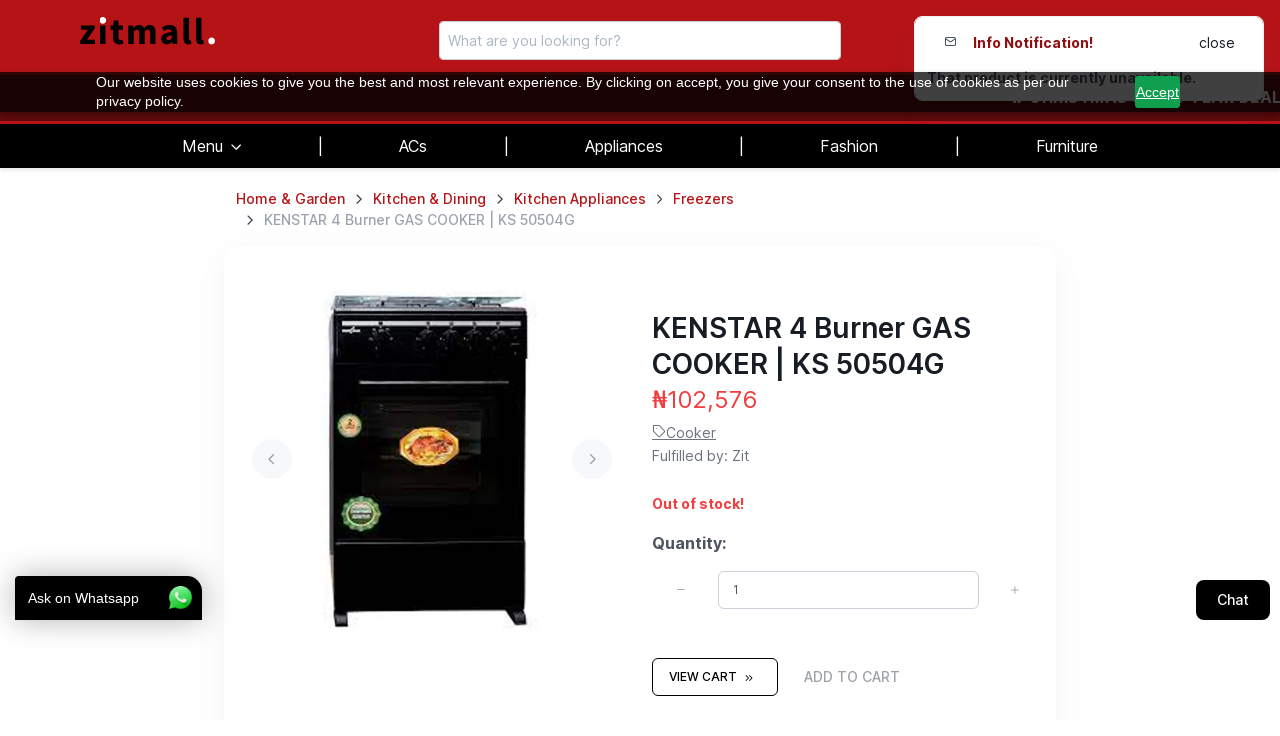

--- FILE ---
content_type: text/html; charset=utf-8
request_url: https://zit.ng/products/kenstar-gas-cookers-ks-50504g
body_size: 24830
content:







<!doctype html>
<html lang="en">
        <head>
            <input type="hidden" name="csrfmiddlewaretoken" value="I8NCAs2IDQtnG4bfNprHPXTVXUHaH3QZyaZso50hqPY4z7eXtOtXsmGMF6zyxb0y">
            <meta name="csrf-token" content="I8NCAs2IDQtnG4bfNprHPXTVXUHaH3QZyaZso50hqPY4z7eXtOtXsmGMF6zyxb0y">
            
                <meta http-equiv="X-UA-Compatible" content="ie=edge">
                <meta charset="utf-8">
                <meta name="viewport" content="width=device-width, initial-scale=1, shrink-to-fit=no">
                
    <meta name="description" content="Buy KENSTAR 4 Burner GAS COOKER | KS 50504G at ₦102,576 on Zit Nigeria. Cooker from Kenstar. Fast delivery across Nigeria.">

                <meta name="keywords" content="buy electronics online in Nigeria, online marketplace for electronics, 
                    best online shopping site for home appliances, cheap smartphones and tablets online, discounted 
                    laptops and computers for sale, buy home entertainment systems online, best deals on smart home devices, 
                    top-rated online store for cameras and accessories, AC Bracket, Air Conditioner, Airpod, Apple Ipad, 
                    Blender, Ceiling Fan, Chest Freezer, Chiller, Cooker, Cooler, Dispenser, DVD Player, Electric Hotplate, 
                    Electric Jug, Extension, Fan, Food Processor, Freezer, Fridge, Gas Cooker, Generator, Home theater, 
                    Hood, Installation Kit, Inverter, Inverter Battery, Iphone, Iron, Juice Extractor, Kettle, Laptop, 
                    Microwave, Mobile Phone, Oven, Pressure Cooker, Pressure Pot, Range Hood, Rechargeable Fan, Refrigerator, 
                    Regulator, Rice Cooker, smart TV, Smart watch, solar battery, Solar Panel, Sound Bar, Sound Speaker, 
                    Stabilizer, Standing Fan, Stove, Television, Toaster, Top Mount Refrigerators, Tower Fan, Voltage Protector, 
                    Wall Bracket, Wall Fan, Wallpaper TV, Washing Machine, Water Dispenser, Water Heater, Water Kettle, Yam Pounder">
                <!-- Favicon - using absolute URLs for better compatibility -->
                <link rel="icon" type="image/x-icon" href="/static/images/favicon.ico?v=2">
                <link rel="icon" type="image/png" sizes="32x32" href="/static/images/favicon-32x32.png?v=2">
                <link rel="icon" type="image/png" sizes="16x16" href="/static/images/favicon-16x16.png?v=2">
                <link rel="shortcut icon" href="/static/images/favicon.ico?v=2">
                <link rel="apple-touch-icon" href="/static/images/favicon-32x32.png?v=2">
                
                <!-- Canonical URL for duplicate content prevention -->
                
                <link rel="canonical" href="https://zit.ng/products/kenstar-gas-cookers-ks-50504g">
                
                
                <link rel="preload" href="https://d21d281c1yd2en.cloudfront.net/media/product_images/zit-image-placeholder.webp" as="image">
            
            <!-- Inline Critical CSS -->
            <style>
                header {
                    background-color: #000000; /* Navbar warning background */
                    padding: 0px;
                    box-shadow: 0px 2px 4px rgba(0, 0, 0, 0.1);
                }
                header .navbar-brand img {
                    width: 200px;
                    height: 49px;
                }
                header .form-control {
                    border-radius: 4px;
                    padding: 0.5rem;
                }
                .list-inline-item {
                    margin-left: 1rem;
                }
                /* Small screen adjustments */
                @media (max-width: 768px) {
                    header {
                        padding: 0rem;
                    }
                    header .navbar-brand img {
                        width: 150px;
                        height: auto;
                    }
                    header .form-control {
                        font-size: 16px !important; /* Minimum legible size */
                    }
                    .list-inline-item {
                        margin-left: 0.5rem;
                    }
                    
                    /* Ensure minimum font sizes for mobile legibility */
                    .small, small {
                        font-size: 12px !important;
                    }
                    
                    /* Fix any text smaller than 12px */
                    .fs-xs {
                        font-size: 12px !important;
                    }
                    
                    /* Ensure readable body text */
                    body {
                        font-size: 14px;
                        line-height: 1.5;
                    }
                    
                    /* Fix button and link text */
                    .btn, a {
                        font-size: 14px !important;
                    }
                }
            </style>
            
            
            
    <!-- Fallback favicon for product detail pages -->
    <link rel="icon" type="image/x-icon" href="/static/images/favicon.ico?v=2">
    <link rel="icon" type="image/png" sizes="32x32" href="/static/images/favicon-32x32.png?v=2">
    <link rel="shortcut icon" href="/static/images/favicon.ico?v=2">

            
            <link rel="preload" href="https://d21d281c1yd2en.cloudfront.net/static/assets/fonts/inter-variable-latin.woff2" as="font" type="font/woff2" crossorigin="anonymous">
            <link rel="preload" href="https://d21d281c1yd2en.cloudfront.net/static/assets/icons/cartzilla-icons.woff2" as="font" type="font/woff2" crossorigin="anonymous">
            <link rel="stylesheet" href="https://d21d281c1yd2en.cloudfront.net/static/assets/icons/cartzilla-icons.min.css" media="print" onload="this.media='all'">
            <link rel="stylesheet" href="https://d21d281c1yd2en.cloudfront.net/static/assets/vendor/choices.js/public/assets/styles/choices.min.css" media="print" onload="this.media='all'">
            <link rel="stylesheet" href="https://d21d281c1yd2en.cloudfront.net/static/assets/vendor/swiper/swiper-bundle.min.css" media="print" onload="this.media='all'">
            <link rel="stylesheet" href="https://d21d281c1yd2en.cloudfront.net/static/assets/vendor/simplebar/dist/simplebar.min.css" media="print" onload="this.media='all'">
            <link rel="stylesheet" href="https://d21d281c1yd2en.cloudfront.net/static/assets/vendor/glightbox/dist/css/glightbox.min.css" media="print" onload="this.media='all'">
            
            
            <link rel="preload" href="https://d21d281c1yd2en.cloudfront.net/static/assets/css/theme.mini.css" as="style">
            <link rel="stylesheet" href="https://d21d281c1yd2en.cloudfront.net/static/assets/css/theme.mini.css" id="theme-styles">
            <link rel="preload" href="https://d21d281c1yd2en.cloudfront.net/static/css/base.min.css" as="style">
            <link rel="stylesheet" href="https://d21d281c1yd2en.cloudfront.net/static/css/base.min.css" id="theme-styles">
            <link rel="preload" href="https://d21d281c1yd2en.cloudfront.net/static/assets/icons/cartzilla-icons.min.css" as="style">
            <link rel="stylesheet" href="https://d21d281c1yd2en.cloudfront.net/static/assets/icons/cartzilla-icons.min.css" id="cartzilla-icons">

            <!-- BLACK FRIDAY THEME - Remove this line to disable theme -->
            <link rel="stylesheet" href="https://d21d281c1yd2en.cloudfront.net/static/css/blackfriday-theme.css?v=4.0" id="blackfriday-theme">
            
            
                <!-- Google Tag Manager -->
                <script defer>(function(w,d,s,l,i){w[l]=w[l]||[];w[l].push({'gtm.start':
                    new Date().getTime(),event:'gtm.js'});var f=d.getElementsByTagName(s)[0],
                    j=d.createElement(s),dl=l!='dataLayer'?'&l='+l:'';j.async=true;j.src=
                    'https://www.googletagmanager.com/gtm.js?id='+i+dl;f.parentNode.insertBefore(j,f);
                    })(window,document,'script','dataLayer','GTM-KWVR47V');
                </script>
            
            
                <!-- Meta Pixel Code -->
                <script>
                !function(f,b,e,v,n,t,s)
                {if(f.fbq)return;n=f.fbq=function(){n.callMethod?
                n.callMethod.apply(n,arguments):n.queue.push(arguments)};
                if(!f._fbq)f._fbq=n;n.push=n;n.loaded=!0;n.version='2.0';
                n.queue=[];t=b.createElement(e);t.async=!0;
                t.src=v;s=b.getElementsByTagName(e)[0];
                s.parentNode.insertBefore(t,s)}(window, document,'script',
                'https://connect.facebook.net/en_US/fbevents.js');
                fbq('init', '259976092424996');
                fbq('track', 'PageView');
                </script>
                <noscript><img height="1" width="1" style="display:none"
                src="https://www.facebook.com/tr?id=259976092424996&ev=PageView&noscript=1"
                /></noscript>
                <!-- End Meta Pixel Code -->
            
            
            <!-- TrustBox script -->
            <script type="text/javascript" src="//widget.trustpilot.com/bootstrap/v5/tp.widget.bootstrap.min.js" async defer></script>
            <!-- Zoho PageSense Tracking Script -->
            <script src="https://cdn.pagesense.io/js/894319297/ae5e8bee57a04e76aa5ee560d8b325e8.js"></script>
            
            
                <script src="https://d21d281c1yd2en.cloudfront.net/static/js/jquery.js"></script>
                <script async src="https://s.widgetwhats.com/wwwa.js" data-wwwa="3075" defer></script>
            
            <!-- lazy loading js script -->
            <script>
                document.addEventListener("DOMContentLoaded", function () {
                    const lazyImages = document.querySelectorAll("img.lazyload");

                    lazyImages.forEach(img => {
                        // Check if the image has the exception class
                        const isException = img.classList.contains("lazy-small-only");

                        if (isException && window.innerWidth >= 768) {
                            // For large screens, directly load the large image for this exception
                            const srcLarge = img.dataset.srcLarge;
                            if (srcLarge) {
                                img.src = srcLarge;
                                img.classList.remove("lazyload");
                            }
                        } else {
                            // Set up lazy loading for all other images
                            const observer = new IntersectionObserver((entries) => {
                                entries.forEach(entry => {
                                    if (entry.isIntersecting) {
                                        const target = entry.target;

                                        // Determine which image to load
                                        const src = window.innerWidth >= 768 && target.dataset.srcLarge
                                            ? target.dataset.srcLarge
                                            : target.dataset.src;

                                        if (src) {
                                            target.src = src;
                                            target.classList.remove("lazyload");
                                            observer.unobserve(target);
                                        }
                                    }
                                });
                            });

                            observer.observe(img);
                        }
                    });
                });

            </script>
            
    <script type="application/ld+json">
    {
        "@context": "https://schema.org",
        "@type": "Product",
        "aggregateRating": {
            "@type": "AggregateRating",
            "ratingValue": "5",
            "reviewCount": "1281"
          },
        "name": "KENSTAR 4 Burner GAS COOKER | KS 50504G",
        "image": [
            
                "https://d21d281c1yd2en.cloudfront.net/media/product_images/kenstar-gas-cookers-ks-50504g_2.0.webp",
            
                "https://d21d281c1yd2en.cloudfront.net/media/product_images/kenstar-gas-cookers-ks-50504g_3.0.webp",
            
                "https://d21d281c1yd2en.cloudfront.net/media/product_images/kenstar-gas-cookers-ks-50504g_1.0.webp"
            
        ],
        "description": "&lt;span data-mce-fragment=&quot;1&quot;&gt;50 x 50 Free Standing Oven&lt;/span&gt;&lt;br data-mce-fragment=&quot;1&quot;&gt;&lt;span data-mce-fragment=&quot;1&quot;&gt;* 4Gas Hobs (Pipe System)&lt;/span&gt;&lt;br data-mce-fragment=&quot;1&quot;&gt;&lt;span data-mce-fragment=&quot;1&quot;&gt;* Double Burner Gas Oven (1 Knob Control)&lt;/span&gt;&lt;br data-mce-fragment=&quot;1&quot;&gt;&lt;span data-mce-fragment=&quot;1&quot;&gt;* Single Glass Oven Door50 x 50 Free Standing Oven&lt;br data-mce-fragment=&quot;1&quot;&gt;* 4Gas Hobs (Pipe System)&lt;br data-mce-fragment=&quot;1&quot;&gt;* Double Burner Gas Oven (1 Knob Control)&lt;br data-mce-fragment=&quot;1&quot;&gt;* Single Glass Oven Door&lt;br data-mce-fragment=&quot;1&quot;&gt;* Yellow Wool Cavity Isolation&lt;br data-mce-fragment=&quot;1&quot;&gt;* Enamel Coated Top Grid + Burner Cover&lt;br data-mce-fragment=&quot;1&quot;&gt;* Glass Top Lid&lt;br data-mce-fragment=&quot;1&quot;&gt;* Knob With Holder (Washer)&lt;br data-mce-fragment=&quot;1&quot;&gt;* 1 Tray + Wire Shelf&lt;br data-mce-fragment=&quot;1&quot;&gt;* Fixed Dishwarmer&lt;br data-mce-fragment=&quot;1&quot;&gt;* Full Black Colour&lt;br data-mce-fragment=&quot;1&quot;&gt;* Ignition + Oven Lamp&lt;/span&gt;",
        "sku": "1281",
        "brand": {
            "@type": "Brand",
            "name": "Kenstar"
        },
        "offers": {
            "@type": "Offer",
            "price": "102576",
            "priceCurrency": "NGN",
            "availability": "https://schema.org/OutOfStock"
        },
        "review": [
        {
          "@type": "Review",
          "author": "zit",
          "datePublished": "25-01-17",
          "reviewBody": "Great product from zit online store | Nigeria",
          "name": "Oluwasegun",
          "reviewRating": {
            "@type": "Rating",
            "bestRating": "5",
            "ratingValue": "5",
            "worstRating": "1"
          }
        }
      ]
    }
    </script>

            
    <title>KENSTAR 4 Burner GAS COOKER | KS 50504G - Zit Nigeria online store</title>
    <link rel="canonical" href="https://zit.ng/products/kenstar-gas-cookers-ks-50504g">

        </head>
    <body>
        
        <noscript>
            <iframe src="https://www.googletagmanager.com/ns.html?id=GTM-KWVR47V"
            height="0" width="0" style="display:none;visibility:hidden">
            </iframe>
        </noscript>
        
        <header class="mx-0 px-0 bg-light">
            <!-- TEMPORARY: Black Friday Banner - REMOVE AFTER DECEMBER 1, 2025 -->
            <div class="blackfriday-banner">
                <div class="blackfriday-banner-text">
                    🔥 CHRISTMAS & NEW YEAR DEALS 🔥 | Up to 30% OFF Electronics & Home Appliances till January 5th &nbsp;&nbsp;&nbsp;&nbsp; 🔥 CHRISTMAS & NEW YEAR DEALS 🔥 | Up to 30% OFF Electronics & Home Appliances till January 5th
                </div>
            </div>
            <!-- END TEMPORARY BANNER -->

            <!-- Large and medium screen navbar -->
            <div id="topnav" class=" row navbar-warning bg-warning text-dark pt-lg-2 d-none d-sm-flex topnavmargin ms-0 justify-content-between">
                <div class="col-12 col-sm-4 my-auto ps-lg-5 py-1 py-lg-0 text-left text-lg-left">
                    <a class="navbar-brand" href="/">
                        <img
                            class="h1 lazyload"
                            src="https://d21d281c1yd2en.cloudfront.net/media/product_images/zit-image-placeholder.webp"
                            data-src="https://d21d281c1yd2en.cloudfront.net/static/images/zitmall-bf.svg"
                            style="width:200px;height:49px"
                            alt="zitmall-logo"
                            loading="lazy"/>
                    </a>
                </div>
                <div class="col-12 col-sm-4 my-auto py-1 py-lg-0 search-input text-center">
                    <form method="GET" action="/products/search/" role="search">
                        <input 
                            class="form-control" 
                            id="search-bar-large" 
                            type="search" 
                            value="" 
                            name="q" 
                            placeholder="What are you looking for?" 
                            data-suggestions-url="/products/view/search_suggestions/"
                            data-search-url="/products/search/"
                            autocomplete="off" 
                            aria-label="Search">
                        <ul id="search-suggestions-large" class="dropdown-menu w-100" style="display: none;"></ul>
                    </form>
                </div>
                
                <div class="col-12 col-sm-4 my-auto py-1 py-lg-0 pe-lg-5 justify-content-end">
                    <ul class="list-inline list-unstyled text-center text-lg-right my-0 d-flex justify-content-end">
                        <li class="nav-item list-inline-item dropdown">
                            <div class="col dropdown mx-0">
                                <button
                                    class="nav-link mx-0 px-0 dropdown-toggle"
                                    data-bs-toggle="dropdown"
                                    data-bs-target="#navprofilemenu"
                                    aria-label="user-menu"
                                    aria-expanded="false">
                                    <i class="ci ci-user text-dark"></i>
                            </button>
                                <div class="dropdown-menu" id="navprofilemenu">
                                    <ul class="navbar-nav">
                                        <em class="nav-link text-sm text-primary disabled px-2">AnonymousUser</em>
                                            
                                            <a href="/signin" class="text-dark text-decoration-none me-1"><li class="dropdown-item">Sign in</li></a>
                                            <a href="/register/" class="text-dark text-decoration-none me-1"><li class="dropdown-item">Register</li></a>
                                        
                                    </ul>
                                    
                                </div>
                                
                            </div>       
                        </li> 
                        
                        <li class="nav-item list-inline-item">
                            <a class="nav-link " href="/cart/" aria-label="view_cart">
                                <i class="text-dark">₦<sup class="small text-light" id="prod"></sup></i>
                                <span id="ccsd"></span><small id="grand" class="text-dark">0</small>
                            </a>
                        </li>
                    </ul>
                </div>
                <div class="navbar navmar bg-light col-12 d-block d-sm-none px-4 d-flex justify-content-end">
                    <form method="GET" action="/products/search/" role="search">
                        <input 
                            class="form-control" 
                            id="search-bar-medium" 
                            type="search" 
                            value="" 
                            name="q" 
                            placeholder="What are you looking for?" 
                            data-suggestions-url="/products/view/search_suggestions/"
                            data-search-url="/products/search/"
                            autocomplete="off" 
                            aria-label="Search">
                        <ul id="search-suggestions-medium" class="dropdown-menu w-100" style="display: none;"></ul>
                    </form>
                </div>
            </div>
            <!-- Smallscreen navbar -->
            <div class="container px-0 d-sm-none">
                <div class="navbar bg-light d-flex d-block d-sm-none row py-0 mx-0 justify-content-between topnavmargin">
                    <div class="col dropdown px-0 mx-0">
                        <button
                            class="nav-link mx-0 px-0"
                            data-bs-toggle="modal"
                            data-bs-target="#categoryModal"
                            aria-label="user-menu"
                            aria-expanded="false">
                            <span class="navbar-toggler-icon text-black"></span>
                        </button>
                        <div class="dropdown-menu" id="navprofilemenu2">
                            <ul class="navbar-nav">
                                
                                 
                                <em class="nav-link text-sm text-primary disabled">Not signed in</em>
                                <li class="dropdown-item">
                                    <a class="nav-link " href="/cart/" aria-label="view_cart">
                                        <span>View Cart</span>
                                    </a>
                                </li>
                                <li class="dropdown-item">
                                    <a class="nav-link " href="/register/" aria-label="signup">Register</a>
                                </li>
                                <li class="dropdown-item">
                                    <a class="nav-link " href="/signin" aria-label="login">Log In</a>
                                </li>
                                
                            </ul>
                            
                        </div>
                        
                    </div>
                    
                    <div class="col mx-0 px-0 text-center">
                        <a href="/">
                            <img src="https://d21d281c1yd2en.cloudfront.net/static/images/zit-bf-logo.svg" style="width: 67px; height: 54px;" alt="zitmall-logo">
                        </a>
                    </div>
                    <div class="col mx-0 px-0 d-flex justify-content-end">
                        <a class="nav-link text-decoration-none justify-content-end " aria-current="page" href="/cart/" aria-label="view_cart">
                            <i class="text-dark">₦
                                <sup class="small text-primary" id="prod-mobile">
                                    
                                </sup>
                            </i>
                            <span id="ccsd-mobile"></span>
                            <small class="small" id="grand-mobile">
                                
                                    0
                                
                            </small>
                        </a>
                    </div>

                </div>
                <div class="navbar navmar bg-light col-12 d-block d-sm-none pt-2 px-2 mb-0">
                    <form method="GET" action="/products/search/" role="search">
                        <input 
                            class="form-control" 
                            id="search-bar-small" 
                            type="search" 
                            value="" 
                            name="q" 
                            placeholder="What are you looking for?" 
                            data-suggestions-url="/products/view/search_suggestions/"
                            data-search-url="/products/search/"
                            autocomplete="off"
                            aria-label="Search"
                            style="touch-action: manipulation; font-size: 16px !important;">
                        <ul id="search-suggestions-small" class="dropdown-menu w-100" style="display: none;"></ul>
                    </form>
                </div>
            </div>
            <!-- Category Navigation -->
            <div>
                <nav class="navbar bg-black px-0">
    <div class="container d-flex justify-content-around align-items-center text-light">
        <div class="nav-item dropdown-center d-none d-md-block">
            <button class="nav-link dropdown-toggle" 
                data-bs-toggle="modal" 
                data-bs-target="#categoryModal"
                >Menu
            </button>
        </div>
        <span class="text-warning d-none d-md-block">|</span>

        <div class="nav-item dropdown-center">
            <a class="text-light animate-underline animate-target" href="/products/?q=air+conditioner">ACs</a>
        </div>
        <span class="text-warning">|</span>
        <div class="dropdown-center nav-item">
            <a class="nav-link small dropdown-bs-toggle" href="#" id="AppliancesDropdown" role="button" data-bs-toggle="dropdown" data-bs-trigger="hover" data-bs-auto-close="outside" aria-haspopup="true" aria-expanded="false">
                <span class="animate-underline animate-target">Appliances</span>
            </a>
            <div class="dropdown-menu dropdown-menu-start" aria-labelledby="AppliancesDropdown">
                <a class="dropdown-item" href="/products/?q=air+conditioner">Air Conditioner</a>
                <a class="dropdown-item" href="/products/?q=dispenser">Dispensers</a>
                <a class="dropdown-item" href="/products/?q=fan">Fan</a>
                <a class="dropdown-item" href="/products/?q=freezer">Freezer</a>
                <a class="dropdown-item" href="/products/?q=gas+cooker">Gas Cooker</a>
                <a class="dropdown-item" href="/products/?q=home+theater">Home Theater</a>
                <a class="dropdown-item" href="/products/?q=refrigerator">Refrigerator</a>
                <a class="dropdown-item" href="/products/?q=rechargeable+fan">Rechargeable Fan</a>
                <a class="dropdown-item" href="/products/?q=smart+tv">Smart TV</a>
                <a class="dropdown-item" href="/products/?q=solar+panel">Solar Panel</a>
                <a class="dropdown-item" href="/products/?q=sound+system">Sound System</a>
                <a class="dropdown-item" href="/products/?q=television">Television</a>
                <a class="dropdown-item" href="/products/?q=washing+machine">Washing Machine</a>
                <a class="dropdown-item" href="/products/?q=water+kettle">Water Kettle</a>
            </div>
        </div>
        <span class="text-warning">|</span>
        <div class="nav-item">
            <a class="nav-link small" href="/fashion/" role="button" aria-haspopup="true" aria-expanded="false">
                <span class="animate-underline animate-target">Fashion</span>
            </a>
        </div>
        <span class="text-warning">|</span>
        <div class="nav-item dropdown-center">
            <a class="nav-link small dropdown-bs-toggle" href="#" id="FurnitureDropdown" role="button" data-bs-toggle="dropdown" data-bs-trigger="hover" data-bs-auto-close="outside" aria-haspopup="true" aria-expanded="false">
                <span class="animate-underline animate-target">Furniture</span>
            </a>
            <div class="dropdown-menu dropdown-menu-start" aria-labelledby="FurnitureDropdown">
                <a class="dropdown-item" href="/collections/chairs">Chairs</a>
                <a class="dropdown-item" href="/collections/dining">Dining</a>
                <a class="dropdown-item" href="/collections/sofa">Sofas</a>
                <a class="dropdown-item" href="/collections/tables">Tables</a>
                <a class="dropdown-item" href="/products/?q=tv+stand">TV Shelve</a>
                <a class="dropdown-item" href="/collections/wine-bar">Wine Bars</a>
            </div>
        </div>
    </div>
    
    <div class="modal fade" id="categoryModal" tabindex="-1" aria-labelledby="categoryModalLabel" aria-hidden="true">
        <div class="modal-dialog modal-fullscreen bg-light">
            <div class="modal-content bg-light">
                <div class="modal-header">
                    <div class="col dropdown px-0 mx-0">
                        <button
                            class="nav-link mx-0 px-0 dropdown-toggle"
                            data-bs-toggle="dropdown"
                            data-bs-target="#navprofilemenu2"
                            aria-label="user-menu"
                            aria-expanded="false">
                            <span><i class="ci-user"></i> My Account</span>
                        </button>
                        <div class="dropdown-menu" id="navprofilemenu2">
                            <ul class="navbar-nav">
                                
                                 
                                <em class="nav-link text-sm text-primary disabled">Not signed in</em>
                                <li class="dropdown-item">
                                    <a class="nav-link " href="/register/" aria-label="signup">Register</a>
                                </li>
                                <li class="dropdown-item">
                                    <a class="nav-link " href="/signin" aria-label="login">Log In</a>
                                </li>
                                <li class="dropdown-item">
                                    <a class="nav-link" href="/cart/" aria-label="view_cart">Cart</a>
                                </li>
                                
                            </ul>
                            
                        </div>
                        
                    </div>
                    
                    <button type="button" class="btn-close" data-bs-dismiss="modal" aria-label="Close"></button>
                </div>
                <div class="modal-body bg-light">
                    <ul class="list-group bg-light">
                        <li class="list-group-item bg-light">
                            <a class="nav-link" href="/products/">
                                All Products
                            </a>

                        </li>
                        <li class="list-group-item bg-light">
                            <a class="nav-link dropdown-toggle dropdown-bs-toggle" href="#" id="AirConditionerMenu" role="button" data-bs-toggle="dropdown" aria-haspopup="true" aria-expanded="false">
                                Air Conditioner
                            </a>
                            <div class="dropdown-menu" aria-labelledby="AirConditionerMenu">
                                <a class="dropdown-item" href="/collections/air-conditioner-accessories">Air Conditioner Accessories</a>
                                <a class="dropdown-item" href="/collections/ceiling-air-conditioners">Ceiling Air Conditioners</a>
                                <a class="dropdown-item" href="/collections/mirror-face">Mirror Face</a>
                                <a class="dropdown-item" href="/collections/mobile-air-conditioners">Mobile Air Conditioners</a>
                                <a class="dropdown-item" href="/collections/package-air-conditioners">Package Air Conditioners</a>
                                <a class="dropdown-item" href="/collections/split-inverter-acs">Split Inverter ACs</a>
                                <a class="dropdown-item" href="/collections/split-air-conditioner">Split Air Conditioner</a>
                                <a class="dropdown-item" href="/collections/standing-air-conditioners">Standing Air Conditioners</a>
                                <a class="dropdown-item" href="/collections/window-air-conditioners">Window Air Conditioners</a>
                            </div>
                        </li>
                        <li class="list-group-item bg-light">
                            <a class="nav-link dropdown-toggle dropdown-bs-toggle" href="#" id="CookerMenu" role="button" data-bs-toggle="dropdown" aria-haspopup="true" aria-expanded="false">
                                Cooker
                            </a>
                            <div class="dropdown-menu" aria-labelledby="CookerMenu">
                                <a class="dropdown-item" href="/collections/built-in-oven">Built-In Oven</a>
                                <a class="dropdown-item" href="/collections/built-in-gas-hub">Built-in Gas Hub</a>
                                <a class="dropdown-item" href="/collections/cooker-hood">Cooker Hood</a>
                                <a class="dropdown-item" href="/collections/hot-plate">Hot Plate</a>
                                <a class="dropdown-item" href="/collections/standing-cooker">Standing Cooker</a>
                                <a class="dropdown-item" href="/collections/table-top-cookers">Table Top</a>
                            </div>
                        </li>
                        <li class="list-group-item bg-light">
                            <a class="nav-link dropdown-toggle dropdown-bs-toggle" href="#" id="FurnitureMenu" role="button" data-bs-toggle="dropdown" aria-haspopup="true" aria-expanded="false">
                                Furniture
                            </a>
                            <div class="dropdown-menu" aria-labelledby="FurnitureMenu">
                                <a class="dropdown-item" href="/collections/chairs">Chairs</a>
                                <a class="dropdown-item" href="/collections/dining">Dining</a>
                                <a class="dropdown-item" href="/collections/sofa">Sofas</a>
                                <a class="dropdown-item" href="/collections/tables">Tables</a>
                                <a class="dropdown-item" href="/products/?q=tv+stand">TV Shelve</a>
                                <a class="dropdown-item" href="/collections/wine-bar">Wine Bars</a>
                            </div>
                        </li>
                        <li class="list-group-item bg-light">
                            <a class="nav-link dropdown-toggle dropdown-bs-toggle" href="#" id="GeneratorMenu" role="button" data-bs-toggle="dropdown" aria-haspopup="true" aria-expanded="false">
                                Generator
                            </a>
                            <div class="dropdown-menu" aria-labelledby="GeneratorMenu">
                                <a class="dropdown-item" href="/collections/0-to-2-kva-small-size">0 to 2 Kva Small Size</a>
                                <a class="dropdown-item" href="/collections/2-to-4-5-kva-medium-size">2 to 4.5 kva Medium Size</a>
                                <a class="dropdown-item" href="/collections/5-to-12-kva-big-size">5 to 12 Kva Big Size</a>
                                <a class="dropdown-item" href="/collections/diesel-generator">Diesel</a>
                            </div>
                        </li>
                        <li class="list-group-item bg-light">
                            <a class="nav-link" href="/collections/Inverters & Batteries">
                                Inverters & Batteries
                            </a>

                        </li>
                        <li class="list-group-item bg-light">
                            <a class="nav-link dropdown-toggle dropdown-bs-toggle" href="#" id="RefrigeratorMenu" role="button" data-bs-toggle="dropdown" aria-haspopup="true" aria-expanded="false">
                                Refrigerator
                            </a>
                            <div class="dropdown-menu" aria-labelledby="RefrigeratorMenu">
                                <a class="dropdown-item" href="/collections/bar-fridge">Bar Fridge</a>
                                <a class="dropdown-item" href="/collections/bed-side">Bed Side</a>
                                <a class="dropdown-item" href="/collections/bottom-mount">Bottom Mount</a>
                                <a class="dropdown-item" href="/collections/chest-freezer">Chest Freezer</a>
                                <a class="dropdown-item" href="/collections/chiller">Chiller</a>
                                <a class="dropdown-item" href="/collections/double-door-refrigerator">Double Door Refrigerator</a>
                                <a class="dropdown-item" href="/collections/glass-top-display-freezer">Glass Top Display Freezer</a>
                                <a class="dropdown-item" href="/collections/multi-door">Multi Door</a>
                                <a class="dropdown-item" href="/collections/side-by-side-refrigerator">Side by Side Refrigerator</a>
                                <a class="dropdown-item" href="/collections/single-door-refrigerator">Single Door Refrigerator</a>
                                <a class="dropdown-item" href="/collections/standing-freezer">Standing Freezer</a>
                            </div>
                        </li>
                        <li class="list-group-item bg-light">
                            <a class="nav-link dropdown-toggle dropdown-bs-toggle" href="#" id="SoundSystemMenu" role="button" data-bs-toggle="dropdown" aria-haspopup="true" aria-expanded="false">
                                Sound System
                            </a>
                            <div class="dropdown-menu" aria-labelledby="SoundSystemMenu">
                                <a class="dropdown-item" href="/collections/boom-box">Boom Box</a>
                                <a class="dropdown-item" href="/collections/mini-home-theatre">Mini Home Theatre</a>
                                <a class="dropdown-item" href="/collections/dvd">DVD</a>
                                <a class="dropdown-item" href="/collections/home-theatre-sound-system">Home Theatre Sound System</a>
                                <a class="dropdown-item" href="/collections/outdoor-speaker">Outdoor Speaker</a>
                                <a class="dropdown-item" href="/collections/sound-bar">Sound Bar</a>
                            </div>
                        </li>
                        <li class="list-group-item bg-light">
                            <a class="nav-link dropdown-toggle dropdown-bs-toggle" href="#" id="TelevisionMenu" role="button" data-bs-toggle="dropdown" aria-haspopup="true" aria-expanded="false">
                                Television
                            </a>
                            <div class="dropdown-menu" aria-labelledby="TelevisionMenu">
                                <a class="dropdown-item" href="/collections/24-inch-tv">24 Inch TV</a>
                                <a class="dropdown-item" href="/collections/32-inch-tv">32 Inch TV</a>
                                <a class="dropdown-item" href="/collections/40-to-43-inch-led-tv">40 to 43 Inch LED TV</a>
                                <a class="dropdown-item" href="/collections/49-to-55-inch-tv">49 to 55 Inch TV</a>
                                <a class="dropdown-item" href="/collections/4k-uhd-tv">4K UHD TV</a>
                                <a class="dropdown-item" href="/collections/8k">8K</a>
                                <a class="dropdown-item" href="/collections/above-60-inch-tv">Above 60 Inch TV</a>
                                <a class="dropdown-item" href="/collections/curved-screen-tv">Curved Screen TV</a>
                                <a class="dropdown-item" href="/collections/laser-screen-tv">Laser Screen TV</a>
                                <a class="dropdown-item" href="/collections/less-than-29-inch-tv">Less than 29 Inch TV</a>
                                <a class="dropdown-item" href="/collections/oled-tvs">OLED TVs</a>
                                <a class="dropdown-item" href="/collections/qled-tvs">QLED</a>
                                <a class="dropdown-item" href="/collections/smart-screen-tv">Smart Screen TV</a>
                            </div>
                        </li>
                        <li class="list-group-item bg-light">
                            <a class="nav-link dropdown-toggle dropdown-bs-toggle" href="#" id="WasherMenu" role="button" data-bs-toggle="dropdown" aria-haspopup="true" aria-expanded="false">
                                Washer
                            </a>
                            <div class="dropdown-menu" aria-labelledby="WasherMenu">
                                <a class="dropdown-item" href="/collections/dryer">Dryer</a>
                                <a class="dropdown-item" href="/collections/front-loader-full-automatic-washing-machine">Front Loader Full Automatic</a>
                                <a class="dropdown-item" href="/collections/single-top-loader-automatic-washing-machine">Single Top Loader Automatic</a>
                                <a class="dropdown-item" href="/collections/single-top-loader-manual">Single Top Loader Manual</a>
                                <a class="dropdown-item" href="/collections/twin-top-loader-semi-automatic-washing-machine">Twin Top Loader Semi-Automatic</a>
                                <a class="dropdown-item" href="/collections/wash-and-dry-industrial">Wash and Dry Industrial</a>
                            </div>
                        </li>
                        <li class="list-group-item bg-light">
                            <a class="nav-link dropdown-toggle dropdown-bs-toggle" href="#" id="KitchenApplianceMenu" role="button" data-bs-toggle="dropdown" aria-haspopup="true" aria-expanded="false">
                                Kitchen Appliance
                            </a>
                            <div class="dropdown-menu" aria-labelledby="KitchenApplianceMenu">
                                <a class="dropdown-item" href="/collections/baking">Baking</a>
                                <a class="dropdown-item" href="/collections/blender">Blender</a>
                                <a class="dropdown-item" href="/collections/deep-fryer">Deep Fryer</a>
                                <a class="dropdown-item" href="/collections/electric-kettle">Electric Kettle</a>
                                <a class="dropdown-item" href="/collections/food-processor">Food Processor</a>
                                <a class="dropdown-item" href="/collections/jug">Jug</a>
                                <a class="dropdown-item" href="/collections/microwave-oven">Microwave Oven</a>
                                <a class="dropdown-item" href="/collections/mixer-and-grinder">Mixer and Grinder</a>
                                <a class="dropdown-item" href="/collections/toaster-sandwich-maker-1">Toaster & Sandwich Maker</a>
                            </div>
                        </li>
                        <li class="list-group-item bg-light">
                            <a class="nav-link dropdown-toggle dropdown-bs-toggle" href="#" id="HouseholdApplianceMenu" role="button" data-bs-toggle="dropdown" aria-haspopup="true" aria-expanded="false">
                                Household Appliance
                            </a>
                            <div class="dropdown-menu" aria-labelledby="HouseholdApplianceMenu">
                                <a class="dropdown-item" href="/collections/dispenser">Dispenser</a>
                                <a class="dropdown-item" href="/collections/electrical-appliance">Electrical Appliance</a>
                                <a class="dropdown-item" href="/collections/fan">Fan</a>
                                <a class="dropdown-item" href="/collections/iron">Iron</a>
                                <a class="dropdown-item" href="/collections/power">Power</a>
                                <a class="dropdown-item" href="/collections/stabilizer">Stabilizer</a>
                                <a class="dropdown-item" href="/collections/vacuum-air-cleaner">Vacuum & Air Cleaner</a>
                                <a class="dropdown-item" href="/collections/wall-mounts">Wall Mounts</a>
                            </div>
                        </li>
                        <li class="list-group-item bg-light">
                            <form method="GET" action="/products/" role="search">
                                <input class="form-control" type="search" name="q" placeholder="Search products" aria-label="Search">
                            </form>
                        </li>
                    </ul>
                </div>
            </div>
        </div>
    </div>
</nav>

            </div>
            <!-- displaying Django messages -->
            <div class="toast-container position-fixed top-0 end-0 p-3">
                
                <div id="msg" class="toast show" role="alert" aria-live="assertive" aria-atomic="true">
                  <div class="toast-header">
                    <i class="btn btn-sm ci-mail"></i> <strong class="me-auto text-capitalize text-info"> info Notification!</strong>
                    <a role="button" data-bs-dismiss="toast" aria-label="Close this Notification">close</a>
                    <button type="button" class="btn-close" data-bs-dismiss="toast" aria-label="Close"></button>
                  </div>
                  <div class="toast-body">
                    <b><em>That product is currently unavailable.</em></b>
                  </div>
                </div>
                
            </div>
            <!-- Quick toast messages initiated from Json -->
            <div class="toast-container position-fixed top-0 end-0 p-3">
                <div id="liveToast" class="toast" role="alert" aria-live="assertive" aria-atomic="true">
                  <div class="toast-header">
                    <i class="btn btn-sm ci-mail"></i> <strong class="me-auto text-capitalize text-info">Notification!</strong>
                    <a role="button" data-bs-dismiss="toast" aria-label="Close this Notification">close</a>
                    <button class="btn-close" data-bs-dismiss="toast" aria-label="Close"></button>
                  </div>
                  <div class="toast-body">
                    <b><em id="toastcc"></em></b>
                  </div>
                </div>
            </div>
        </header>
        <main>
            
<div class="container-fluid product-detail">
    <div class="row mt-3 col-12 col-md-10 offset-md-1 col-lg-8 offset-lg-2">
    
        
            <nav aria-label="breadcrumb">
                <ol class="breadcrumb">
                    
                        <li class="breadcrumb-item">
                            
                                <a href="/products/category/home-garden/">Home &amp; Garden</a>
                            
                        </li>
                    
                        <li class="breadcrumb-item">
                            
                                <a href="/products/category/kitchen-dining/">Kitchen &amp; Dining</a>
                            
                        </li>
                    
                        <li class="breadcrumb-item">
                            
                                <a href="/products/category/kitchen-appliances/">Kitchen Appliances</a>
                            
                        </li>
                    
                        <li class="breadcrumb-item">
                            
                                <a href="/products/category/freezers/">Freezers</a>
                            
                        </li>
                    
                    <!-- Hide this element on small screens -->
                    <li class="breadcrumb-item active d-none d-md-block" aria-current="page">KENSTAR 4 Burner GAS COOKER | KS 50504G</li>
                </ol>
            </nav>
        
    
    </div>
    <div class="row rounded-4 border-md-1 shadow col-12 col-md-10 offset-md-1 col-lg-8 offset-lg-2 cardmargin">
        <div class="col-md-6 centred position-relative">
            <!-- Top Badge on Image (First Marketing Badge) -->
            
                
            

            <div class="swiper hover-effect-opacity" data-swiper='{
                "loop": true,
                "autoplay": {
                    "delay": 6000,
                    "disableOnInteraction": false
                },
                "navigation": {
                "prevEl": ".btn-prev",
                "nextEl": ".btn-next"
                }
            }'>
                <div class="swiper-wrapper">
                    <!-- Loop through videos -->
                    
                    
                    <div class="swiper-slide" style="min-height: 425px; display: flex; align-items: center; justify-content: center;">
                        <picture style="width: 100%; display: block;">
                            
                                <source srcset="https://d21d281c1yd2en.cloudfront.net/media/product_images/small/kenstar-gas-cookers-ks-50504g_1.0.webp" media="(max-width: 768px)">
                                
                                <img 
                                    src="https://d21d281c1yd2en.cloudfront.net/media/product_images/kenstar-gas-cookers-ks-50504g_1.0.webp" 
                                    class="d-block w-100 img-thumbnail border-0 object-fit-scale enlargeable-image lazyload" 
                                    alt="Product image" 
                                    width="1280" 
                                    height="1280" 
                                    data-src="https://d21d281c1yd2en.cloudfront.net/media/product_images/kenstar-gas-cookers-ks-50504g_1.0.webp" 
                                    data-alt="Product image" 
                                    style="aspect-ratio: 1 / 1;" 
                                    data-bs-toggle="modal" 
                                    data-bs-target="#imageModal">
                            </picture>
                        </div>
                    
                    <div class="swiper-slide" style="min-height: 425px; display: flex; align-items: center; justify-content: center;">
                        <picture style="width: 100%; display: block;">
                            
                                <source srcset="https://d21d281c1yd2en.cloudfront.net/media/product_images/small/kenstar-gas-cookers-ks-50504g_2.0.webp" media="(max-width: 768px)">
                                
                                <img 
                                    src="https://d21d281c1yd2en.cloudfront.net/media/product_images/kenstar-gas-cookers-ks-50504g_2.0.webp" 
                                    class="d-block w-100 img-thumbnail border-0 object-fit-scale enlargeable-image lazyload" 
                                    alt="Product image" 
                                    width="1280" 
                                    height="1280" 
                                    data-src="https://d21d281c1yd2en.cloudfront.net/media/product_images/kenstar-gas-cookers-ks-50504g_2.0.webp" 
                                    data-alt="Product image" 
                                    style="aspect-ratio: 1 / 1;" 
                                    data-bs-toggle="modal" 
                                    data-bs-target="#imageModal">
                            </picture>
                        </div>
                    
                    <div class="swiper-slide" style="min-height: 425px; display: flex; align-items: center; justify-content: center;">
                        <picture style="width: 100%; display: block;">
                            
                                <source srcset="https://d21d281c1yd2en.cloudfront.net/media/product_images/small/kenstar-gas-cookers-ks-50504g_3.0.webp" media="(max-width: 768px)">
                                
                                <img 
                                    src="https://d21d281c1yd2en.cloudfront.net/media/product_images/kenstar-gas-cookers-ks-50504g_3.0.webp" 
                                    class="d-block w-100 img-thumbnail border-0 object-fit-scale enlargeable-image lazyload" 
                                    alt="Product image" 
                                    width="1280" 
                                    height="1280" 
                                    data-src="https://d21d281c1yd2en.cloudfront.net/media/product_images/kenstar-gas-cookers-ks-50504g_3.0.webp" 
                                    data-alt="Product image" 
                                    style="aspect-ratio: 1 / 1;" 
                                    data-bs-toggle="modal" 
                                    data-bs-target="#imageModal">
                            </picture>
                        </div>
                    
                    
                </div>

                <!-- Prev button -->
                <div class="position-absolute top-50 start-0 z-2 translate-middle-y ms-3 hover-effect-target opacity-50">
                  <button type="button" class="btn btn-prev btn-icon btn-secondary rounded-circle animate-slide-start" aria-label="Prev">
                    <i class="ci-chevron-left fs-lg animate-target"></i>
                  </button>
                </div>
                <!-- Next button -->
                <div class="position-absolute top-50 end-0 z-2 translate-middle-y me-3 hover-effect-target opacity-50">
                  <button type="button" class="btn btn-next btn-icon btn-secondary rounded-circle animate-slide-end" aria-label="Next">
                    <i class="ci-chevron-right fs-lg animate-target"></i>
                  </button>
                </div>
                <!-- Bullets -->
                <div class="swiper-pagination"></div>
            </div>
        </div>
        
        <div class="col-md-6">
            <div class="mb-5 mt-md-5">
                <!-- Marketing Badges (Above Title) -->
                <div class="mb-3 d-flex flex-wrap gap-2">
                    <!-- Black Friday Badge (if discounted) -->
                    

                    <!-- Marketing Badges: New, Bestseller, Limited, Fast Moving -->
                    
                        
                    
                </div>

                <p class="mb-0 h3">KENSTAR 4 Burner GAS COOKER | KS 50504G</p>

                <p class="lead mb-0 text-left font-weight-bold text-danger">
                    ₦102,576</p>
                
                <p class="small mt-1 mb-0">
                    <a class="text-muted" href="/products/?q=Cooker">
                        <i class="ci-tag mr-1"></i>Cooker
                    </a>
                </p>
                
                
                <small class="text-muted">
                    Fulfilled by: Zit
                </small>
                
                
                
                
                <form class="form" action="/cart/add/1281/" method="POST" onsubmit="addToCart({
                    name: 'KENSTAR 4 Burner GAS COOKER | KS 50504G',
                    id: '1281',
                    price: '102576',
                    brand: 'Kenstar',
                    category: 'Cooker',
                    variant: '',  // Assuming no variant for this example
                    quantity: document.getElementById('id_qty_1281').value
                });">
                    <input type="hidden" name="csrfmiddlewaretoken" value="I8NCAs2IDQtnG4bfNprHPXTVXUHaH3QZyaZso50hqPY4z7eXtOtXsmGMF6zyxb0y">
                    <!-- Show Sizes only if available -->
                    

                    <!-- Show Colors only if available -->
                    
                    
                    <br>
                        <b><small><span class="text-danger">Out of stock!</span></small></b>
                    

                    <!-- Service/Feature Badges (Near Purchase Area) -->
                    
                        
                    

                    <!-- Prepaid Notice -->
                    

                    <div class="form-row">
                        <div class="col-12">
                            <p class="mt-3"><strong>Quantity:</strong></p>
                            <div class="form-group">
                                <div class="input-group input-group-1281">
                                    <div class="input-group-prepend">
                                        <button class="decrement-qty btn btn-black btn-sm form-control form-control-sm rounded-0 decrement-qty_1281" 
                                            data-item_id="1281" id="decrement-qty_1281" aria-label="Subtract product quantity">
                                            <span class="icon">
                                                <i class="ci-minus"></i>
                                            </span>
                                        </button>
                                    </div>
                                    <input class="form-control rounded-2 mx-2 form-control-sm qty_input id_qty_1281" type="number"
                                        name="quantity" value="1" min="1" max="0"
                                        data-item_id="1281"
                                        id="id_qty_1281" data-stock="0" aria-label="product quantity">
                                    <div class="input-group-append">
                                        <button class="increment-qty btn btn-black btn-sm form-control form-control-sm rounded-0 increment-qty_1281"
                                            data-item_id="1281" id="increment-qty_1281" aria-label="Add product quantity">
                                            <span class="icon">
                                                <i class="ci-plus"></i>
                                            </span>
                                        </button>
                                    </div>
                                </div>
                            </div>
                        </div>

                        <div class="col">
                            <a href="/cart/" class="btn btn-outline-black btn-sm rounded-2 mt-5">
                                <span class="text-uppercase">View Cart</span>
                                <span class="icon">
                                    <i class="ci-chevrons-right"></i>
                                </span>
                            </a>
                            <button type="button" class="btn btn-black rounded-1 text-uppercase mt-5 disabled product-detail-add-to-cart" data-product-id="1281" data-product-price="102576" disabled>Add to Cart</button>
                        </div>
                        <input type="hidden" name="redirect_url" value="/products/kenstar-gas-cookers-ks-50504g">
                    </div>
                </form>
            </div>
        </div>
    </div>
    
    <div class="col-12 col-md-10 offset-md-1 col-lg-8 offset-lg-2 cardmargin mt-5">
        <!-- Product Description Section -->
        <div class="card border-0 shadow-sm mb-4">
            <div class="card-header bg-gradient text-white py-3" style="background: linear-gradient(135deg, #667eea 0%, #764ba2 100%);">
                <h2 class="mb-0 d-flex align-items-center">
                    <span class="d-flex align-items-center justify-content-center bg-white bg-opacity-25 rounded-circle me-3" style="width: 40px; height: 40px;">
                        <i class="ci-book-open fs-5"></i>
                    </span>
                    <span class="fs-4">Product Description</span>
                </h2>
            </div>
            <div class="card-body p-4">
                <div class="product-description-content"><span data-mce-fragment="1">50 x 50 Free Standing Oven</span><br data-mce-fragment="1"><span data-mce-fragment="1">* 4Gas Hobs (Pipe System)</span><br data-mce-fragment="1"><span data-mce-fragment="1">* Double Burner Gas Oven (1 Knob Control)</span><br data-mce-fragment="1"><span data-mce-fragment="1">* Single Glass Oven Door50 x 50 Free Standing Oven<br data-mce-fragment="1">* 4Gas Hobs (Pipe System)<br data-mce-fragment="1">* Double Burner Gas Oven (1 Knob Control)<br data-mce-fragment="1">* Single Glass Oven Door<br data-mce-fragment="1">* Yellow Wool Cavity Isolation<br data-mce-fragment="1">* Enamel Coated Top Grid + Burner Cover<br data-mce-fragment="1">* Glass Top Lid<br data-mce-fragment="1">* Knob With Holder (Washer)<br data-mce-fragment="1">* 1 Tray + Wire Shelf<br data-mce-fragment="1">* Fixed Dishwarmer<br data-mce-fragment="1">* Full Black Colour<br data-mce-fragment="1">* Ignition + Oven Lamp</span></div>
            </div>
        </div>
        
        <!-- Similar Products Section -->
        <section class="mt-4">
            <div class="card border-0 shadow-sm">
                <div class="card-header bg-gradient text-white py-3" style="background: linear-gradient(135deg, #f093fb 0%, #f5576c 100%);">
                    <h2 class="mb-0 d-flex align-items-center">
                        <span class="d-flex align-items-center justify-content-center bg-white bg-opacity-25 rounded-circle me-3" style="width: 40px; height: 40px;">
                            <i class="ci-grid fs-5"></i>
                        </span>
                        <span class="fs-4">Similar Products</span>
                    </h2>
                </div>
                <div class="card-body p-4">
            <div class="row row-cols-2 row-cols-lg-5 g-4 py-5">
                
                <div class="col-lg-3 mb-2">
                <div class="product-card animate-underline hover-effect-opacity bg-body rounded shadow-lg position-relative">
                    <div class="position-relative">
        
                    <!-- Actions (Wishlist, Compare) -->
                    <div class="position-absolute top-0 end-0 z-2 hover-effect-target opacity-0 mt-3 me-3">
                        <div class="d-flex flex-column gap-2">
                        
                        <button type="button" class="btn btn-icon btn-secondary animate-pulse d-none d-lg-inline-flex add-to-wishlist-btn" aria-label="save this product to whishlist"  data-product-id="268">
                            <i class="ci-heart fs-base animate-target"></i>
                        </button>
                        <div id="wishlist-alert" class="alert alert-success d-none"></div>
                        </div>
                    </div>
                    
                    <!-- Mobile Actions -->
                    <div class="dropdown d-lg-none position-absolute top-0 end-0 z-2 mt-2 me-2">
                        <button type="button" class="btn btn-icon btn-sm btn-secondary bg-body" data-bs-toggle="dropdown" aria-expanded="false" aria-label="More actions">
                        <i class="ci-more-vertical fs-lg"></i>
                        </button>
                        <ul class="dropdown-menu dropdown-menu-end fs-xs p-2" style="min-width: auto">
                        
                        <li>
                            <a class="dropdown-item" href="#!">
                            <i class="ci-heart fs-sm ms-n1 me-2"></i>
                            Add to Wishlist
                            </a>
                        </li>
                        </ul>
                    </div>
                    
                    <!-- Product Image -->
                    <a class="d-block rounded-top overflow-hidden p-3 p-sm-4" href="/products/bruhm-50-50-4-gas-cooker-black-bgc-5540sb/">
                        <div class="ratio" style="--cz-aspect-ratio: calc(240 / 258 * 100%)">
                            
                                
                                    
                                        <img 
                                            data-src="https://d21d281c1yd2en.cloudfront.net/media/product_images/small/bruhm-50-50-4-gas-cooker-black-bgc-5540sb_1.0.webp"
                                            data-src-large="https://d21d281c1yd2en.cloudfront.net/media/product_images/bruhm-50-50-4-gas-cooker-black-bgc-5540sb_1.0.webp"
                                            class="lazyload product-image hover-effect-target scale-100"
                                            alt="Product image"
                                            loading="lazy">
                                    
                                
                            
                        </div>
                    </a>

                    </div>
                    
                    <!-- Product Details -->
                    <div class="w-100 min-w-0 px-1 pb-2 px-sm-3 pb-sm-3">
                    <div class="d-flex align-items-center gap-2 mb-2">
                        <!-- Product Ratings -->
                        <div class="d-flex gap-1 fs-xs">
                        <i class="ci-star-filled text-warning"></i>
                        <i class="ci-star-filled text-warning"></i>
                        <i class="ci-star-filled text-warning"></i>
                        <i class="ci-star-filled text-warning"></i>
                        <i class="ci-star-half text-warning"></i>
                        </div>
                        <span class="text-body-tertiary fs-xs">268</span>
                    </div>
                    
                    <!-- Product Title -->
                    <h3 class="pb-1 mb-2">
                        <a class="d-block fs-sm fw-medium text-truncate" href="/products/bruhm-50-50-4-gas-cooker-black-bgc-5540sb/">
                        <span class="animate-target">Bruhm 50*50 4 Burner Gas Cooker | Black</span>
                        </a>
                    </h3>
                    
                    <!-- Price and Add to Cart -->
                    <div class="d-flex align-items-center justify-content-between pb-2 mb-1">
                        <div class="h5 lh-1 mb-0">₦184,800
                        
                        <del class="text-body-tertiary fs-sm fw-normal">₦195,900</del>
                        
                        </div>
                        
                        <button type="button" class="product-card-button btn btn-icon btn-secondary animate-slide-end ms-2 add-to-cart-btn" data-product-id="268" data-product-price="184800" aria-label="Add to Cart">
                        <i class="ci-shopping-cart fs-base animate-target"></i>
                        </button>
                        
                    </div>
                    
                    <!-- Stock Indicator -->
                    
                    
                    </div>
                </div>
                </div>
                
                
                <div class="col-lg-3 mb-2">
                <div class="product-card animate-underline hover-effect-opacity bg-body rounded shadow-lg position-relative">
                    <div class="position-relative">
        
                    <!-- Actions (Wishlist, Compare) -->
                    <div class="position-absolute top-0 end-0 z-2 hover-effect-target opacity-0 mt-3 me-3">
                        <div class="d-flex flex-column gap-2">
                        
                        <button type="button" class="btn btn-icon btn-secondary animate-pulse d-none d-lg-inline-flex add-to-wishlist-btn" aria-label="save this product to whishlist"  data-product-id="50">
                            <i class="ci-heart fs-base animate-target"></i>
                        </button>
                        <div id="wishlist-alert" class="alert alert-success d-none"></div>
                        </div>
                    </div>
                    
                    <!-- Mobile Actions -->
                    <div class="dropdown d-lg-none position-absolute top-0 end-0 z-2 mt-2 me-2">
                        <button type="button" class="btn btn-icon btn-sm btn-secondary bg-body" data-bs-toggle="dropdown" aria-expanded="false" aria-label="More actions">
                        <i class="ci-more-vertical fs-lg"></i>
                        </button>
                        <ul class="dropdown-menu dropdown-menu-end fs-xs p-2" style="min-width: auto">
                        
                        <li>
                            <a class="dropdown-item" href="#!">
                            <i class="ci-heart fs-sm ms-n1 me-2"></i>
                            Add to Wishlist
                            </a>
                        </li>
                        </ul>
                    </div>
                    
                    <!-- Product Image -->
                    <a class="d-block rounded-top overflow-hidden p-3 p-sm-4" href="/products/aeon-3-burner-1-electric-50x50-standing-cooker-agc5031/">
                        <div class="ratio" style="--cz-aspect-ratio: calc(240 / 258 * 100%)">
                            
                                
                                    
                                        <img 
                                            data-src="https://d21d281c1yd2en.cloudfront.net/media/product_images/small/aeon-50x50cm-3-burner-1-electric-standing-cooker-agc5031_1.0.webp"
                                            data-src-large="https://d21d281c1yd2en.cloudfront.net/media/product_images/aeon-50x50cm-3-burner-1-electric-standing-cooker-agc5031_1.0.webp"
                                            class="lazyload product-image hover-effect-target scale-100"
                                            alt="None"
                                            loading="lazy">
                                    
                                
                            
                        </div>
                    </a>

                    </div>
                    
                    <!-- Product Details -->
                    <div class="w-100 min-w-0 px-1 pb-2 px-sm-3 pb-sm-3">
                    <div class="d-flex align-items-center gap-2 mb-2">
                        <!-- Product Ratings -->
                        <div class="d-flex gap-1 fs-xs">
                        <i class="ci-star-filled text-warning"></i>
                        <i class="ci-star-filled text-warning"></i>
                        <i class="ci-star-filled text-warning"></i>
                        <i class="ci-star-filled text-warning"></i>
                        <i class="ci-star-half text-warning"></i>
                        </div>
                        <span class="text-body-tertiary fs-xs">50</span>
                    </div>
                    
                    <!-- Product Title -->
                    <h3 class="pb-1 mb-2">
                        <a class="d-block fs-sm fw-medium text-truncate" href="/products/aeon-3-burner-1-electric-50x50-standing-cooker-agc5031/">
                        <span class="animate-target">AEON 3 Burner 1 Electric  50X50 Standing Cooker  |AGC5031</span>
                        </a>
                    </h3>
                    
                    <!-- Price and Add to Cart -->
                    <div class="d-flex align-items-center justify-content-between pb-2 mb-1">
                        <div class="h5 lh-1 mb-0">₦195,600
                        
                        <del class="text-body-tertiary fs-sm fw-normal">₦209,300</del>
                        
                        </div>
                        
                        <button type="button" class="product-card-button btn btn-icon btn-secondary animate-slide-end ms-2 add-to-cart-btn" data-product-id="50" data-product-price="195600" aria-label="Add to Cart">
                        <i class="ci-shopping-cart fs-base animate-target"></i>
                        </button>
                        
                    </div>
                    
                    <!-- Stock Indicator -->
                    
                    
                    </div>
                </div>
                </div>
                
                
                <div class="col-lg-3 mb-2">
                <div class="product-card animate-underline hover-effect-opacity bg-body rounded shadow-lg position-relative">
                    <div class="position-relative">
        
                    <!-- Actions (Wishlist, Compare) -->
                    <div class="position-absolute top-0 end-0 z-2 hover-effect-target opacity-0 mt-3 me-3">
                        <div class="d-flex flex-column gap-2">
                        
                        <button type="button" class="btn btn-icon btn-secondary animate-pulse d-none d-lg-inline-flex add-to-wishlist-btn" aria-label="save this product to whishlist"  data-product-id="296">
                            <i class="ci-heart fs-base animate-target"></i>
                        </button>
                        <div id="wishlist-alert" class="alert alert-success d-none"></div>
                        </div>
                    </div>
                    
                    <!-- Mobile Actions -->
                    <div class="dropdown d-lg-none position-absolute top-0 end-0 z-2 mt-2 me-2">
                        <button type="button" class="btn btn-icon btn-sm btn-secondary bg-body" data-bs-toggle="dropdown" aria-expanded="false" aria-label="More actions">
                        <i class="ci-more-vertical fs-lg"></i>
                        </button>
                        <ul class="dropdown-menu dropdown-menu-end fs-xs p-2" style="min-width: auto">
                        
                        <li>
                            <a class="dropdown-item" href="#!">
                            <i class="ci-heart fs-sm ms-n1 me-2"></i>
                            Add to Wishlist
                            </a>
                        </li>
                        </ul>
                    </div>
                    
                    <!-- Product Image -->
                    <a class="d-block rounded-top overflow-hidden p-3 p-sm-4" href="/products/bushburgh-2500w-intelligent-infrared-electric-cooker-a-3333/">
                        <div class="ratio" style="--cz-aspect-ratio: calc(240 / 258 * 100%)">
                            
                                
                                    
                                        <img 
                                            data-src="https://d21d281c1yd2en.cloudfront.net/media/product_images/small/bushburgh-2500w-intelligent-infrared-electric-cooker-a-3333_1.0.webp"
                                            data-src-large="https://d21d281c1yd2en.cloudfront.net/media/product_images/bushburgh-2500w-intelligent-infrared-electric-cooker-a-3333_1.0.webp"
                                            class="lazyload product-image hover-effect-target scale-100"
                                            alt="Product image"
                                            loading="lazy">
                                    
                                
                            
                        </div>
                    </a>

                    </div>
                    
                    <!-- Product Details -->
                    <div class="w-100 min-w-0 px-1 pb-2 px-sm-3 pb-sm-3">
                    <div class="d-flex align-items-center gap-2 mb-2">
                        <!-- Product Ratings -->
                        <div class="d-flex gap-1 fs-xs">
                        <i class="ci-star-filled text-warning"></i>
                        <i class="ci-star-filled text-warning"></i>
                        <i class="ci-star-filled text-warning"></i>
                        <i class="ci-star-filled text-warning"></i>
                        <i class="ci-star-half text-warning"></i>
                        </div>
                        <span class="text-body-tertiary fs-xs">296</span>
                    </div>
                    
                    <!-- Product Title -->
                    <h3 class="pb-1 mb-2">
                        <a class="d-block fs-sm fw-medium text-truncate" href="/products/bushburgh-2500w-intelligent-infrared-electric-cooker-a-3333/">
                        <span class="animate-target">Bushburgh 2500W Intelligent Infrared Electric Cooker  |A-3333</span>
                        </a>
                    </h3>
                    
                    <!-- Price and Add to Cart -->
                    <div class="d-flex align-items-center justify-content-between pb-2 mb-1">
                        <div class="h5 lh-1 mb-0">₦44,000
                        
                        <del class="text-body-tertiary fs-sm fw-normal">₦48,000</del>
                        
                        </div>
                        
                        <button type="button" class="product-card-button btn btn-icon btn-secondary animate-slide-end ms-2 add-to-cart-btn" data-product-id="296" data-product-price="44000" aria-label="Add to Cart">
                        <i class="ci-shopping-cart fs-base animate-target"></i>
                        </button>
                        
                    </div>
                    
                    <!-- Stock Indicator -->
                    
                    
                    </div>
                </div>
                </div>
                
                
                <div class="col-lg-3 mb-2">
                <div class="product-card animate-underline hover-effect-opacity bg-body rounded shadow-lg position-relative">
                    <div class="position-relative">
        
                    <!-- Actions (Wishlist, Compare) -->
                    <div class="position-absolute top-0 end-0 z-2 hover-effect-target opacity-0 mt-3 me-3">
                        <div class="d-flex flex-column gap-2">
                        
                        <button type="button" class="btn btn-icon btn-secondary animate-pulse d-none d-lg-inline-flex add-to-wishlist-btn" aria-label="save this product to whishlist"  data-product-id="369">
                            <i class="ci-heart fs-base animate-target"></i>
                        </button>
                        <div id="wishlist-alert" class="alert alert-success d-none"></div>
                        </div>
                    </div>
                    
                    <!-- Mobile Actions -->
                    <div class="dropdown d-lg-none position-absolute top-0 end-0 z-2 mt-2 me-2">
                        <button type="button" class="btn btn-icon btn-sm btn-secondary bg-body" data-bs-toggle="dropdown" aria-expanded="false" aria-label="More actions">
                        <i class="ci-more-vertical fs-lg"></i>
                        </button>
                        <ul class="dropdown-menu dropdown-menu-end fs-xs p-2" style="min-width: auto">
                        
                        <li>
                            <a class="dropdown-item" href="#!">
                            <i class="ci-heart fs-sm ms-n1 me-2"></i>
                            Add to Wishlist
                            </a>
                        </li>
                        </ul>
                    </div>
                    
                    <!-- Product Image -->
                    <a class="d-block rounded-top overflow-hidden p-3 p-sm-4" href="/products/cookers-maxi-411-4-burner-3-gas-1-electric-manual-ignition-table-top-cooker/">
                        <div class="ratio" style="--cz-aspect-ratio: calc(240 / 258 * 100%)">
                            
                                
                                    
                                        <img 
                                            data-src="https://d21d281c1yd2en.cloudfront.net/media/product_images/small/cookers-maxi-411-4-burner-3-gas-1-electric-manual-ignition-table-top-cooker_1.0.webp"
                                            data-src-large="https://d21d281c1yd2en.cloudfront.net/media/product_images/cookers-maxi-411-4-burner-3-gas-1-electric-manual-ignition-table-top-cooker_1.0.webp"
                                            class="lazyload product-image hover-effect-target scale-100"
                                            alt="Product image"
                                            loading="lazy">
                                    
                                
                            
                        </div>
                    </a>

                    </div>
                    
                    <!-- Product Details -->
                    <div class="w-100 min-w-0 px-1 pb-2 px-sm-3 pb-sm-3">
                    <div class="d-flex align-items-center gap-2 mb-2">
                        <!-- Product Ratings -->
                        <div class="d-flex gap-1 fs-xs">
                        <i class="ci-star-filled text-warning"></i>
                        <i class="ci-star-filled text-warning"></i>
                        <i class="ci-star-filled text-warning"></i>
                        <i class="ci-star-filled text-warning"></i>
                        <i class="ci-star-half text-warning"></i>
                        </div>
                        <span class="text-body-tertiary fs-xs">369</span>
                    </div>
                    
                    <!-- Product Title -->
                    <h3 class="pb-1 mb-2">
                        <a class="d-block fs-sm fw-medium text-truncate" href="/products/cookers-maxi-411-4-burner-3-gas-1-electric-manual-ignition-table-top-cooker/">
                        <span class="animate-target">Maxi 4 Burner (3 Gas + 1 Electric) Manual Ignition Table Top Cooker | MAXI 411</span>
                        </a>
                    </h3>
                    
                    <!-- Price and Add to Cart -->
                    <div class="d-flex align-items-center justify-content-between pb-2 mb-1">
                        <div class="h5 lh-1 mb-0">₦79,350
                        
                        </div>
                        
                        <button type="button" class="product-card-button btn btn-icon btn-secondary animate-slide-end ms-2 add-to-cart-btn" data-product-id="369" data-product-price="79350" aria-label="Add to Cart">
                        <i class="ci-shopping-cart fs-base animate-target"></i>
                        </button>
                        
                    </div>
                    
                    <!-- Stock Indicator -->
                    
                    
                    </div>
                </div>
                </div>
                
                <div class="w-100 mb-0 mt-0"></div>
                
                
            </div>
                </div>
            </div>
        </section>
        

        <!-- Trustpilot Reviews Carousel -->
        

<!-- Custom Trustpilot Reviews Carousel with Real Reviews -->
<section class="trustpilot-custom-section py-5">
    <div class="container">
        <!-- Section Header -->
        <div class="text-center mb-4">
            <div class="d-flex justify-content-center align-items-center gap-2 mb-2">
                <h2 class="h3 mb-0">What Our Customers Say</h2>
                <!-- Trustpilot Logo -->
                <svg xmlns="http://www.w3.org/2000/svg" width="100" height="24" viewBox="0 0 100 24" fill="none">
                    <rect width="100" height="24" rx="4" fill="#00B67A"/>
                    <text x="50" y="17" font-family="Arial, sans-serif" font-size="11" font-weight="bold" fill="white" text-anchor="middle">Trustpilot</text>
                </svg>
            </div>
            <div class="d-flex justify-content-center align-items-center gap-2">
                <!-- Star Rating -->
                <div class="trustpilot-stars">
                    <span class="star">★</span>
                    <span class="star">★</span>
                    <span class="star">★</span>
                    <span class="star">★</span>
                    <span class="star half">★</span>
                </div>
                <span class="text-muted">4.5 out of 5 based on <strong>65 reviews</strong></span>
            </div>
        </div>

        <!-- Reviews Carousel -->
        <div class="position-relative">
            <!-- Swiper -->
            <div class="swiper trustpilot-swiper" data-swiper='{
                "slidesPerView": 1,
                "spaceBetween": 20,
                "loop": true,
                "autoplay": {
                    "delay": 5000,
                    "disableOnInteraction": false
                },
                "pagination": {
                    "el": ".swiper-pagination",
                    "clickable": true
                },
                "navigation": {
                    "nextEl": ".trustpilot-next",
                    "prevEl": ".trustpilot-prev"
                },
                "breakpoints": {
                    "768": {
                        "slidesPerView": 2,
                        "spaceBetween": 20
                    },
                    "992": {
                        "slidesPerView": 3,
                        "spaceBetween": 30
                    }
                }
            }'>
                <div class="swiper-wrapper">
                    <!-- Review 1 -->
                    <div class="swiper-slide">
                        <div class="card review-card h-100 border-0 shadow-sm">
                            <div class="card-body">
                                <div class="d-flex justify-content-between align-items-start mb-2">
                                    <div class="review-stars text-warning">
                                        ★★★★★
                                    </div>
                                    <span class="badge bg-success">Verified</span>
                                </div>
                                <h5 class="card-title h6 fw-bold mb-2">Excellent delivery</h5>
                                <p class="card-text text-muted mb-3">Very smooth, swift delivery. The delivery person was calm, patient and ready to assist.</p>
                                <div class="d-flex justify-content-between align-items-center">
                                    <div>
                                        <p class="mb-0 fw-semibold small">Nusirat</p>
                                        <p class="mb-0 text-muted small">Dec 10, 2025</p>
                                    </div>
                                </div>
                            </div>
                        </div>
                    </div>

                    <!-- Review 2 -->
                    <div class="swiper-slide">
                        <div class="card review-card h-100 border-0 shadow-sm">
                            <div class="card-body">
                                <div class="d-flex justify-content-between align-items-start mb-2">
                                    <div class="review-stars text-warning">
                                        ★★★★★
                                    </div>
                                    <span class="badge bg-success">Verified</span>
                                </div>
                                <h5 class="card-title h6 fw-bold mb-2">Perfect and fast service</h5>
                                <p class="card-text text-muted mb-3">I just want to express my heartfelt thanks for the absolutely perfect and incredibly fast service. This will definitely not be my last order with you!</p>
                                <div class="d-flex justify-content-between align-items-center">
                                    <div>
                                        <p class="mb-0 fw-semibold small">Miri</p>
                                        <p class="mb-0 text-muted small">Nov 18, 2025</p>
                                    </div>
                                </div>
                            </div>
                        </div>
                    </div>

                    <!-- Review 3 -->
                    <div class="swiper-slide">
                        <div class="card review-card h-100 border-0 shadow-sm">
                            <div class="card-body">
                                <div class="d-flex justify-content-between align-items-start mb-2">
                                    <div class="review-stars text-warning">
                                        ★★★★★
                                    </div>
                                    <span class="badge bg-success">Verified</span>
                                </div>
                                <h5 class="card-title h6 fw-bold mb-2">Very fast delivery</h5>
                                <p class="card-text text-muted mb-3">Very fast delivery. Goods arrived in good condition.</p>
                                <div class="d-flex justify-content-between align-items-center">
                                    <div>
                                        <p class="mb-0 fw-semibold small">Tokunbo Adefala</p>
                                        <p class="mb-0 text-muted small">Nov 17, 2025</p>
                                    </div>
                                </div>
                            </div>
                        </div>
                    </div>

                    <!-- Review 4 -->
                    <div class="swiper-slide">
                        <div class="card review-card h-100 border-0 shadow-sm">
                            <div class="card-body">
                                <div class="d-flex justify-content-between align-items-start mb-2">
                                    <div class="review-stars text-warning">
                                        ★★★★★
                                    </div>
                                    <span class="badge bg-success">Verified</span>
                                </div>
                                <h5 class="card-title h6 fw-bold mb-2">I give you a 10 star rating</h5>
                                <p class="card-text text-muted mb-3">I placed an order yesterday and it got delivered today without paying express charges, the professionalism of both the Customer service and Eze that delivered were impeccable.</p>
                                <div class="d-flex justify-content-between align-items-center">
                                    <div>
                                        <p class="mb-0 fw-semibold small">Akosile Kolade</p>
                                        <p class="mb-0 text-muted small">Nov 12, 2025</p>
                                    </div>
                                </div>
                            </div>
                        </div>
                    </div>

                    <!-- Review 5 -->
                    <div class="swiper-slide">
                        <div class="card review-card h-100 border-0 shadow-sm">
                            <div class="card-body">
                                <div class="d-flex justify-content-between align-items-start mb-2">
                                    <div class="review-stars text-warning">
                                        ★★★★★
                                    </div>
                                    <span class="badge bg-success">Verified</span>
                                </div>
                                <h5 class="card-title h6 fw-bold mb-2">Best excellent experience</h5>
                                <p class="card-text text-muted mb-3">I had an excellent experience with Zitmall Electricals. They provided speedy response and quick service. They are reliable in terms of good quality products and fast shipping.</p>
                                <div class="d-flex justify-content-between align-items-center">
                                    <div>
                                        <p class="mb-0 fw-semibold small">Mr Jonathan</p>
                                        <p class="mb-0 text-muted small">Nov 9, 2025</p>
                                    </div>
                                </div>
                            </div>
                        </div>
                    </div>

                    <!-- Review 6 -->
                    <div class="swiper-slide">
                        <div class="card review-card h-100 border-0 shadow-sm">
                            <div class="card-body">
                                <div class="d-flex justify-content-between align-items-start mb-2">
                                    <div class="review-stars text-warning">
                                        ★★★★★
                                    </div>
                                    <span class="badge bg-success">Verified</span>
                                </div>
                                <h5 class="card-title h6 fw-bold mb-2">Excellent service and awesome delivery</h5>
                                <p class="card-text text-muted mb-3">Excellent service and awesome delivery personnel.</p>
                                <div class="d-flex justify-content-between align-items-center">
                                    <div>
                                        <p class="mb-0 fw-semibold small">Moreno Conti</p>
                                        <p class="mb-0 text-muted small">Nov 4, 2025</p>
                                    </div>
                                </div>
                            </div>
                        </div>
                    </div>

                    <!-- Review 7 -->
                    <div class="swiper-slide">
                        <div class="card review-card h-100 border-0 shadow-sm">
                            <div class="card-body">
                                <div class="d-flex justify-content-between align-items-start mb-2">
                                    <div class="review-stars text-warning">
                                        ★★★★★
                                    </div>
                                    <span class="badge bg-success">Verified</span>
                                </div>
                                <h5 class="card-title h6 fw-bold mb-2">Excellent experience, very satisfied</h5>
                                <p class="card-text text-muted mb-3">Got my order (a Maxi bladeless fan) on time and in good condition. Customer service was also great and fast. I'm very satisfied.</p>
                                <div class="d-flex justify-content-between align-items-center">
                                    <div>
                                        <p class="mb-0 fw-semibold small">Muminat Adekunle</p>
                                        <p class="mb-0 text-muted small">Oct 9, 2025</p>
                                    </div>
                                </div>
                            </div>
                        </div>
                    </div>

                    <!-- Review 8 -->
                    <div class="swiper-slide">
                        <div class="card review-card h-100 border-0 shadow-sm">
                            <div class="card-body">
                                <div class="d-flex justify-content-between align-items-start mb-2">
                                    <div class="review-stars text-warning">
                                        ★★★★★
                                    </div>
                                    <span class="badge bg-success">Verified</span>
                                </div>
                                <h5 class="card-title h6 fw-bold mb-2">Trustworthy business</h5>
                                <p class="card-text text-muted mb-3">They had exactly what I wanted, the delivery personnel were great, and their customer service was really good. Would recommend them to anyone. 10/10 service.</p>
                                <div class="d-flex justify-content-between align-items-center">
                                    <div>
                                        <p class="mb-0 fw-semibold small">Kofi Jennifer</p>
                                        <p class="mb-0 text-muted small">Sep 3, 2025</p>
                                    </div>
                                </div>
                            </div>
                        </div>
                    </div>

                    <!-- Review 9 -->
                    <div class="swiper-slide">
                        <div class="card review-card h-100 border-0 shadow-sm">
                            <div class="card-body">
                                <div class="d-flex justify-content-between align-items-start mb-2">
                                    <div class="review-stars text-warning">
                                        ★★★★★
                                    </div>
                                    <span class="badge bg-success">Verified</span>
                                </div>
                                <h5 class="card-title h6 fw-bold mb-2">Excellent customer service</h5>
                                <p class="card-text text-muted mb-3">Excellent customer service and very fast delivery. My order was intact.</p>
                                <div class="d-flex justify-content-between align-items-center">
                                    <div>
                                        <p class="mb-0 fw-semibold small">Adedeji Bolanle</p>
                                        <p class="mb-0 text-muted small">Aug 30, 2025</p>
                                    </div>
                                </div>
                            </div>
                        </div>
                    </div>
                </div>

                <!-- Pagination -->
                <div class="swiper-pagination mt-4"></div>
            </div>

            <!-- Navigation buttons -->
            <button type="button" class="trustpilot-prev btn btn-prev btn-icon btn-outline-secondary bg-body rounded-circle position-absolute top-50 start-0 translate-middle-y ms-n4 d-none d-lg-flex" aria-label="Previous">
                <i class="ci-chevron-left fs-lg"></i>
            </button>
            <button type="button" class="trustpilot-next btn btn-next btn-icon btn-outline-secondary bg-body rounded-circle position-absolute top-50 end-0 translate-middle-y me-n4 d-none d-lg-flex" aria-label="Next">
                <i class="ci-chevron-right fs-lg"></i>
            </button>
        </div>

        <!-- CTA to Trustpilot -->
        <div class="text-center mt-4">
            <a href="https://www.trustpilot.com/review/zit.ng" target="_blank" rel="noopener" class="btn btn-outline-success">
                Read all 65 reviews on Trustpilot
            </a>
        </div>
    </div>
</section>

<!-- Custom Styles -->
<style>
    .trustpilot-custom-section {
        background: linear-gradient(135deg, #f8f9fa 0%, #e9ecef 100%);
    }

    .trustpilot-stars .star {
        color: #00B67A;
        font-size: 1.5rem;
        margin-right: 2px;
    }

    .trustpilot-stars .star.half {
        position: relative;
        color: #dcdce6;
    }

    .trustpilot-stars .star.half::before {
        content: '★';
        position: absolute;
        left: 0;
        width: 50%;
        overflow: hidden;
        color: #00B67A;
    }

    .review-card {
        transition: transform 0.3s ease, box-shadow 0.3s ease;
        border-radius: 12px;
        background: white;
    }

    .review-card:hover {
        transform: translateY(-5px);
        box-shadow: 0 10px 30px rgba(0, 0, 0, 0.15) !important;
    }

    .review-stars {
        font-size: 1.25rem;
        letter-spacing: 2px;
    }

    .trustpilot-swiper {
        padding: 10px 5px 50px 5px;
    }

    .trustpilot-swiper .swiper-pagination-bullet {
        width: 10px;
        height: 10px;
        background: #00B67A;
        opacity: 0.3;
    }

    .trustpilot-swiper .swiper-pagination-bullet-active {
        opacity: 1;
        background: #00B67A;
    }

    /* Mobile adjustments */
    @media (max-width: 768px) {
        .trustpilot-custom-section {
            padding: 2rem 0 !important;
        }

        .trustpilot-custom-section h2 {
            font-size: 1.5rem;
        }

        .review-card {
            margin: 0 auto;
        }

        .trustpilot-stars .star {
            font-size: 1.25rem;
        }
    }

    /* Navigation buttons */
    .trustpilot-prev,
    .trustpilot-next {
        z-index: 10;
        box-shadow: 0 4px 12px rgba(0, 0, 0, 0.1);
    }

    .trustpilot-prev:hover,
    .trustpilot-next:hover {
        background-color: #00B67A !important;
        border-color: #00B67A !important;
        color: white !important;
    }
</style>


    </div>
</div>
<!-- Modal -->
<div class="modal fade" id="imageModal" tabindex="-1" role="dialog" aria-labelledby="imageModalLabel" aria-hidden="true">
    <div class="modal-dialog modal-lg" role="document">
        <div class="modal-content">
            <div class="modal-header">
                <h5 class="modal-title" id="imageModalLabel">Product Image Preview</h5>
                <button type="button" class="btn-close" data-bs-dismiss="modal" aria-label="Close"></button>
            </div>
            <div class="modal-body">
                <img id="modalImage" alt="Full-size image" class="img-fluid" src="#">
            </div>
        </div>
    </div>
</div>

        </main>

        
            <footer class="footer bg-dark pb-0 mt-5" data-bs-theme="dark">
                    
                    
                    

<div class="border-bottom py-5">
  <div class="container py-sm-1 py-md-2 py-lg-3">
      <div class="text-center mx-auto" style="max-width: 580px">
          <h3 class="pb-1 mb-2 text-light">Stay in touch with us</h3>
          <p class="fs-sm text-body">Receive the latest updates about our products & promotions</p>
          <div>
            <!-- Newsletter Subscription with Zoho Integration -->
<div class="position-relative d-flex flex-column flex-sm-row gap-2 pt-3" id="newsletter-container">
    
    <!-- Success Message -->
    <div id="newsletter-success" style="display:none;position:absolute;top:-60px;left:0;right:0;background-color: #d4edda; color: #155724; padding: 10px; border: 1px solid #c3e6cb; border-radius: 5px; text-align: center; z-index: 10;">
        ✅ Thank you for subscribing to our newsletter!
    </div>
    
    <!-- Error Message -->
    <div id="newsletter-error" style="display:none;position:absolute;top:-60px;left:0;right:0;background-color: #f8d7da; color: #721c24; padding: 10px; border: 1px solid #f1aeb5; border-radius: 5px; text-align: center; z-index: 10;">
        Please enter a valid email address.
    </div>
    
    <!-- Newsletter Form - maintaining YOUR original design -->
    <div class="form-group w-100">
        <input type="text" 
               id="newsletter-name"
               class="form-control rounded-2 border-1 text-body fs-base"
               placeholder="Your name"
               style="background-color: rgba(255, 255, 255, 0.12); color: #fff; height: 48px;">
    </div>
    
    <div class="form-group w-100">
        <input type="email" 
               id="newsletter-email"
               class="form-control rounded-2 border-1 text-body fs-base"
               placeholder="Your email address"
               style="background-color: rgba(255, 255, 255, 0.12); color: #fff; height: 48px;"
               required>
    </div>
    
    <button type="button" 
            id="newsletter-submit"
            class="btn btn-warning rounded-2">
        <span class="text-bg-warning">Subscribe</span>
    </button>
</div>

<!-- Hidden Zoho Form for actual submission -->
<div style="position: absolute; left: -9999px; visibility: hidden;">
    <div name="signupFormContainer">
        <input type="hidden" id="signupTmplName" value="quick_form_6">
        <input type="hidden" value="0" id="recapThemeOptin">
        <input type="hidden" id="orgNameFull" value="Zit Onlie Store">
        
        <div id="sf3z58f10c290517ccb08d06a51628471714f25508de6fa6f6497049d7ae9fd02285" data-type="signupform">
            <div id="customForm">
                <div class="quick_form_7_css" name="SIGNUP_BODY">
                    <div>
                        <div id="SIGNUP_HEADING">Join Our Newsletter</div>
                        <div style="position:relative;">
                            <div id="Zc_SignupSuccess" style="display:none;position:absolute;margin-left:4%;width:90%;background-color: white; padding: 3px; border: 3px solid rgb(194, 225, 154); margin-top: 10px;margin-bottom:10px;word-break:break-all">
                                <table width="100%" cellpadding="0" cellspacing="0" border="0">
                                    <tbody>
                                        <tr>
                                            <td width="10%">
                                                <img class="successicon" src="https://ma.zoho.com/images/challangeiconenable.jpg" align="absmiddle" alt="thumsup">
                                            </td>
                                            <td>
                                                <span id="signupSuccessMsg" style="color: rgb(73, 140, 132); font-family: sans-serif; font-size: 14px;word-break:break-word">&nbsp;&nbsp;Thank you for Signing Up</span>
                                            </td>
                                        </tr>
                                    </tbody>
                                </table>
                            </div>
                        </div>
                        <form method="POST" id="zcampaignOptinForm" action="https://zcsub-cmpzourl.maillist-manage.com/weboptin.zc" target="_zcSignup">
                            <div style="background-color: rgb(255, 235, 232); padding: 10px; color: rgb(210, 0, 0); font-size: 11px; margin: 20px 10px 0px; border: 1px solid rgb(255, 217, 211); opacity: 1; display: none" id="errorMsgDiv">Please correct the marked field(s) below.</div>
                            
                            <div class="SIGNUP_FLD">
                                <div>Email</div>
                                <input type="text" changeitem="SIGNUP_FORM_FIELD" name="CONTACT_EMAIL" id="EMBED_FORM_EMAIL_LABEL" value="">
                            </div>
                            
                            <div class="SIGNUP_FLD">
                                <div>Name</div>
                                <input type="text" changeitem="SIGNUP_FORM_FIELD" name="LASTNAME" id="EMBED_FORM_NAME_LABEL" value="">
                            </div>
                            
                            <div class="SIGNUP_FLD">
                                <input type="button" name="SIGNUP_SUBMIT_BUTTON" id="zcWebOptin" value="Join Now">
                            </div>
                            
                            <!-- All Zoho Hidden Fields -->
                            <input type="hidden" id="fieldBorder" value="">
                            <input type="hidden" id="submitType" name="submitType" value="optinCustomView">
                            <input type="hidden" id="emailReportId" name="emailReportId" value="">
                            <input type="hidden" id="formType" name="formType" value="QuickForm">
                            <input type="hidden" name="zx" id="cmpZuid" value="1354e7baf">
                            <input type="hidden" name="zcvers" value="3.0">
                            <input type="hidden" name="oldListIds" id="allCheckedListIds" value="">
                            <input type="hidden" id="mode" name="mode" value="OptinCreateView">
                            <input type="hidden" id="zcld" name="zcld" value="">
                            <input type="hidden" id="zctd" name="zctd" value="">
                            <input type="hidden" id="document_domain" value="">
                            <input type="hidden" id="zc_Url" value="dqnv-cmpzourl.maillist-manage.com">
                            <input type="hidden" id="new_optin_response_in" value="0">
                            <input type="hidden" id="duplicate_optin_response_in" value="0">
                            <input type="hidden" name="zc_trackCode" id="zc_trackCode" value="ZCFORMVIEW">
                            <input type="hidden" id="zc_formIx" name="zc_formIx" value="3z58f10c290517ccb08d06a51628471714f25508de6fa6f6497049d7ae9fd02285">
                            <input type="hidden" id="viewFrom" value="URL_ACTION">
                            
                            <span style="display: none" id="dt_CONTACT_EMAIL">1,true,6,Lead Email,2</span>
                            <span style="display: none" id="dt_FIRSTNAME">1,false,1,First Name,2</span>
                            <span style="display: none" id="dt_LASTNAME">1,false,1,Last Name,2</span>
                        </form>
                    </div>
                </div>
            </div>
        </div>
        
        <input type="hidden" id="signupFormType" value="QuickForm_Horizontal">
        
        <!-- Hidden iframe to prevent popup -->
        <iframe name="_zcSignup" style="display:none;"></iframe>
    </div>
</div>

<!-- Custom JavaScript to handle form submission without popups or duplication -->
<script>
document.addEventListener('DOMContentLoaded', function() {
    const newsletterSubmit = document.getElementById('newsletter-submit');
    const newsletterEmail = document.getElementById('newsletter-email');
    const newsletterName = document.getElementById('newsletter-name');
    const successMsg = document.getElementById('newsletter-success');
    const errorMsg = document.getElementById('newsletter-error');
    
    // Handle our custom submit button
    if (newsletterSubmit) {
        newsletterSubmit.addEventListener('click', function() {
            const email = newsletterEmail.value.trim();
            const name = newsletterName.value.trim();
            
            // Hide previous messages
            successMsg.style.display = 'none';
            errorMsg.style.display = 'none';
            
            // Basic email validation
            if (!email || !/^[^\s@]+@[^\s@]+\.[^\s@]+$/.test(email)) {
                errorMsg.style.display = 'block';
                return;
            }
            
            // Copy values to hidden Zoho form
            document.getElementById('EMBED_FORM_EMAIL_LABEL').value = email;
            document.getElementById('EMBED_FORM_NAME_LABEL').value = name;
            
            // Trigger Zoho submission
            const zohoButton = document.getElementById('zcWebOptin');
            if (zohoButton) {
                zohoButton.click();
                
                // Show success message immediately
                successMsg.style.display = 'block';
                
                // Clear form
                newsletterEmail.value = '';
                newsletterName.value = '';
                
                // Hide success message after 5 seconds
                setTimeout(function() {
                    successMsg.style.display = 'none';
                }, 5000);
            }
        });
    }
    
    // Override Zoho's success function to prevent popups
    window.runOnFormSubmit_sf3z58f10c290517ccb08d06a51628471714f25508de6fa6f6497049d7ae9fd02285 = function(th) {
        // Do nothing to prevent Zoho popups
        return false;
    };
});
</script>

          </div>
      </div>
  </div>
</div>
<div class="container py-4 py-md-5">
  <div class="row pt-3 pb-4 py-md-1 py-lg-3">

    <!-- Promo text + Social account links -->
    <div class="col-lg-3 text-center text-lg-start pb-sm-2 pb-md-0 mb-4 mb-md-5 mb-lg-0">
      <h4 class="pb-2 mb-1">
        <span class="text-dark-emphasis text-decoration-none">	
          Fast & Reliable Online Shopping</span>
      </h4>
      <p class="fs-sm text-body mx-auto" style="max-width: 480px">Pay on Delivery Accepted in Lagos only<br>
        Shop online and enjoy same-day delivery to your doorstep in Lagos.<br>
        <a href="tel:+2349126870252" class="text-light" aria-label="call us on this number"><i class="ci ci-phone"> </i>
          0912 687 0252
        </a> | 
        <a href="tel:+2349025033804" class="text-light" aria-label="call us on this number"><i class="ci ci-phone"> </i>
          0902 503 3804
        </a>
      </p>
      <!-- App Store and Play Store buttons -->
      <div class="d-flex justify-content-center justify-content-lg-start gap-2 pt-2 pt-md-3">
        <a href="https://apps.apple.com/ie/app/zit-zit-ng/id1526957140" aria-label="Download on the App Store" target="_blank">
          <img
          class="h1 lazyload"
          src="data:image/svg+xml,%3Csvg xmlns='http://www.w3.org/2000/svg' width='135' height='40'%3E%3C/svg%3E"
          data-src="https://d21d281c1yd2en.cloudfront.net/static/images/download_on_the_App_Store_Badge.webp"
          style="width:135px; height:40px; object-fit:contain;"
          alt="App Store"
          loading="lazy"/>
        </a>
        <a href="https://play.google.com/store/apps/details?id=com.nac.ZitElectronics&hl=en" aria-label="Get it on Google Play" target="_blank">
          <img
          class="h1 lazyload"
          src="data:image/svg+xml,%3Csvg xmlns='http://www.w3.org/2000/svg' width='135' height='40'%3E%3C/svg%3E"
          data-src="https://d21d281c1yd2en.cloudfront.net/static/images/download_google_play_store_badge.webp"
          style="width:135px; height:40px; object-fit:contain;"
          alt="Google Play"
          loading="lazy"/>
        </a>
      </div>
      <div class="d-flex justify-content-center gap-2 pt-2 pt-md-3">
        <a class="btn btn-icon fs-base btn-outline-secondary border-0" href="https://www.instagram.com/zitnigeria/" target="_blank" data-bs-toggle="tooltip" data-bs-template='<div class="tooltip fs-xs mb-n2" role="tooltip"><div class="tooltip-inner bg-transparent text-white p-0"></div></div>' title="Instagram" aria-label="Follow us on Instagram">
          <i class="ci ci-instagram"></i>
        </a>
        <a class="btn btn-icon fs-base btn-outline-secondary border-0" href="https://www.facebook.com/zitmall/" target="_blank" data-bs-toggle="tooltip" data-bs-template='<div class="tooltip fs-xs mb-n2" role="tooltip"><div class="tooltip-inner bg-transparent text-white p-0"></div></div>' title="Facebook" aria-label="Follow us on Facebook">
          <i class="ci ci-facebook"></i>
        </a>
        <a class="btn btn-icon fs-base btn-outline-secondary border-0" href="https://www.twitter.com/zitng/" target="_blank" data-bs-toggle="tooltip" data-bs-template='<div class="tooltip fs-xs mb-n2" role="tooltip"><div class="tooltip-inner bg-transparent text-white p-0"></div></div>' title="Twitter" aria-label="Follow us on Twitter">
          <i class="ci ci-x"></i>
        </a>         
      </div>
      <!-- TrustBox widget - Review Collector -->
      <div class="bg-light p-2">
        <div class="trustpilot-widget" data-locale="en-US" data-template-id="56278e9abfbbba0bdcd568bc" data-businessunit-id="674bd057c6992161e87b8158" data-style-height="38px" data-style-width="100%">
          <a href="https://www.trustpilot.com/review/zit.ng" target="_blank" rel="noopener">Trustpilot</a>
        </div>
      </div>
      <!-- End TrustBox widget -->
    </div>

    <!-- Columns with links that are turned into accordion on screens < 500px wide (sm breakpoint) -->
    <div class="col-lg-8 offset-lg-1">
      <div class="accordion" id="footerLinks">
        <div class="row">
          <div class="accordion-item col-sm-3 border-0">
            <h5 class="accordion-header" id="categoriesHeading">
              <span class="text-dark-emphasis d-none d-sm-block">Find In Fast</span>
              <button type="button" class="accordion-button collapsed py-3 d-sm-none" data-bs-toggle="collapse" data-bs-target="#categoriesLinks" aria-expanded="false" aria-controls="categoriesLinks">Categories</button>
            </h5>
            <div class="accordion-collapse collapse d-sm-block" id="categoriesLinks" aria-labelledby="categoriesHeading" data-bs-parent="#footerLinks">
              <ul class="nav flex-column gap-2 pt-sm-3 pb-3 pb-sm-0 mt-n1 mb-1 mb-sm-0">
                <li class="d-flex w-100 pt-1">
                  <a class="nav-link animate-underline animate-target d-inline fw-normal text-truncate p-0" href="/collections/air-conditioner">Air Conditioners</a>
                </li>
                <li class="d-flex w-100 pt-1">
                  <a class="nav-link animate-underline animate-target d-inline fw-normal text-truncate p-0" href="/collections/cookers">Cookers</a>
                </li>                      
                <li class="d-flex w-100 pt-1">
                  <a class="nav-link animate-underline animate-target d-inline fw-normal text-truncate p-0" href="/collections/generator">Generator</a>
                </li>
                <li class="d-flex w-100 pt-1">
                  <a class="nav-link animate-underline animate-target d-inline fw-normal text-truncate p-0" href="/collections/household-appliance">Household appliance</a>
                </li>
                <li class="d-flex w-100 pt-1">
                  <a class="nav-link animate-underline animate-target d-inline fw-normal text-truncate p-0" href="/collections/refrigerator">Refrigerator</a>
                </li>
                <li class="d-flex w-100 pt-1">
                  <a class="nav-link animate-underline animate-target d-inline fw-normal text-truncate p-0" href="/collections/sound-system">Sound system</a>
                </li>
                <li class="d-flex w-100 pt-1">
                  <a class="nav-link animate-underline animate-target d-inline fw-normal text-truncate p-0" href="/collections/television">Television</a>
                </li>
                <li class="d-flex w-100 pt-1">
                  <a class="nav-link animate-underline animate-target d-inline fw-normal text-truncate p-0" href="/collections/washer">Washer</a>
                </li>
              </ul>
            </div>
            <hr class="d-sm-none my-0">
          </div>
          <div class="accordion-item col-sm-3 border-0">
            <h5 class="accordion-header" id="companyHeading">
              <span class="text-dark-emphasis d-none d-sm-block">Information</span>
              <button type="button" class="accordion-button collapsed py-3 d-sm-none" data-bs-toggle="collapse" data-bs-target="#companyLinks" aria-expanded="false" aria-controls="companyLinks">Company</button>
            </h5>
            <div class="accordion-collapse collapse d-sm-block" id="companyLinks" aria-labelledby="companyHeading" data-bs-parent="#footerLinks">
              <ul class="nav flex-column gap-2 pt-sm-3 pb-3 pb-sm-0 mt-n1 mb-1 mb-sm-0">
                <li class="d-flex w-100 pt-1">
                  <a class="nav-link animate-underline animate-target d-inline fw-normal text-truncate p-0" href="/blogs">Blogs</a>
                </li>
                <li class="d-flex w-100 pt-1">
                  <a class="nav-link animate-underline animate-target d-inline fw-normal text-truncate p-0" href="/pages/bulk-purchase">Bulk Purchase</a>
                </li>
                <li class="d-flex w-100 pt-1">
                  <a class="nav-link animate-underline animate-target d-inline fw-normal text-truncate p-0" href="/pages/careers/">Careers</a>
                </li>
                <li class="d-flex w-100 pt-1">
                  <a class="nav-link animate-underline animate-target d-inline fw-normal text-truncate p-0" href="/pages/company">Company</a>
                </li>
                <li class="d-flex w-100 pt-1">
                  <a class="nav-link animate-underline animate-target d-inline fw-normal text-truncate p-0" href="/pages/frequently-asked-questions">Frequently Asked Questions</a>
                </li>
                <li class="d-flex w-100 pt-1">
                  <a class="nav-link animate-underline animate-target d-inline fw-normal text-truncate p-0" href="/pages/media">Media</a>
                </li>
                <li class="d-flex w-100 pt-1">
                  <a class="nav-link animate-underline animate-target d-inline fw-normal text-truncate p-0" href="/pages/payment-on-delivery">Payment on Delivery</a>
                </li>
                <li class="d-flex w-100 pt-1">
                  <a class="nav-link animate-underline animate-target d-inline fw-normal text-truncate p-0" href="/pages/shipping-returns">Shipping & Returns</a>
                </li>
              </ul>
            </div>
            <hr class="d-sm-none my-0">
          </div>
          <div class="accordion-item col-sm-3 border-0">
            <h5 class="accordion-header" id="accountHeading">
              <span class="text-dark-emphasis d-none d-sm-block">Account</span>
              <button type="button" class="accordion-button collapsed py-3 d-sm-none" data-bs-toggle="collapse" data-bs-target="#accountLinks" aria-expanded="false" aria-controls="accountLinks">Account</button>
            </h5>
            <div class="accordion-collapse collapse d-sm-block" id="accountLinks" aria-labelledby="accountHeading" data-bs-parent="#footerLinks">
              <ul class="nav flex-column gap-2 pt-sm-3 pb-3 pb-sm-0 mt-n1 mb-1 mb-sm-0">
                <li class="d-flex w-100 pt-1">
                  <a class="nav-link animate-underline animate-target d-inline fw-normal text-truncate p-0" href="/vendor/signup">Vendor Signup</a>
                </li>
                <li class="d-flex w-100 pt-1">
                  <a class="nav-link animate-underline animate-target d-inline fw-normal text-truncate p-0" href="/profile/">Your account</a>
                </li>
                <li class="d-flex w-100 pt-1">
                  <a class="nav-link animate-underline animate-target d-inline fw-normal text-truncate p-0" href="/cart/">Shopping Cart</a>
                </li>
                <li class="d-flex w-100 pt-1">
                  <a class="nav-link animate-underline animate-target d-inline fw-normal text-truncate p-0" href="/pages/frequently-asked-questions">FAQs</a>
                </li>
                <li class="d-flex w-100 pt-1">
                  <a class="nav-link animate-underline animate-target d-inline fw-normal text-truncate p-0" href="/policies/privacy-policy">Privacy policy</a>
                </li>
                <li class="d-flex w-100 pt-1">
                  <a class="nav-link animate-underline animate-target d-inline fw-normal text-truncate p-0" href="/policies/refund-policy">Refund policy</a>
                </li>
                <li class="d-flex w-100 pt-1">
                  <a class="nav-link animate-underline animate-target d-inline fw-normal text-truncate p-0" href="/policies/shipping-policy">Shipping policy</a>
                </li>
                <li class="d-flex w-100 pt-1">
                  <a class="nav-link animate-underline animate-target d-inline fw-normal text-truncate p-0" href="/policies/terms-of-service">Terms of Service</a>
                </li>                                            
              </ul>
            </div>
            <hr class="d-sm-none my-0">
          </div>
          <div class="accordion-item col-sm-3 border-0">
            <h5 class="accordion-header" id="customerHeading">
              <span class="text-dark-emphasis d-none d-sm-block">Brands</span>
              <button type="button" class="accordion-button collapsed py-3 d-sm-none" data-bs-toggle="collapse" data-bs-target="#customerLinks" aria-expanded="false" aria-controls="customerLinks">Brands</button>
            </h5>
            <div class="accordion-collapse collapse d-sm-block" id="customerLinks" aria-labelledby="customerHeading" data-bs-parent="#footerLinks">
              <ul class="nav flex-column gap-2 pt-sm-3 pb-3 pb-sm-0 mt-n1 mb-1 mb-sm-0">
                <li class="d-flex w-100 pt-1">
                  <a class="nav-link animate-underline animate-target d-inline fw-normal text-truncate p-0" href="/Polystar/">Polystar</a>
                </li>  
                <li class="d-flex w-100 pt-1">
                  <a class="nav-link animate-underline animate-target d-inline fw-normal text-truncate p-0" href="/hisense/">Hisense</a>
                </li>
                <li class="d-flex w-100 pt-1">
                  <a class="nav-link animate-underline animate-target d-inline fw-normal text-truncate p-0" href="/lg/">LG</a>
                </li>
                <li class="d-flex w-100 pt-1">
                  <a class="nav-link animate-underline animate-target d-inline fw-normal text-truncate p-0" href="/haier-thermocool/">Haier Thermocool</a>
                </li>
                <li class="d-flex w-100 pt-1">
                  <a class="nav-link animate-underline animate-target d-inline fw-normal text-truncate p-0" href="/maxi/">Maxi</a>
                </li>
                <li class="d-flex w-100 pt-1">
                  <a class="nav-link animate-underline animate-target d-inline fw-normal text-truncate p-0" href="/skyrun/">Skyrun</a>
                </li>
                <li class="d-flex w-100 pt-1">
                  <a class="nav-link animate-underline animate-target d-inline fw-normal text-truncate p-0" href="/collections/sumec-firman-generator-brand/">Sumec Firman</a>
                </li>
                <li class="d-flex w-100 pt-1">
                  <a class="nav-link animate-underline animate-target d-inline fw-normal text-truncate p-0" href="/samsung/">Samsung</a>
                </li>
              </ul>
            </div>
            <hr class="d-sm-none my-0">
          </div>
        </div>
      </div>
    </div>
  </div>
</div>

<!-- Copyright -->
<p class="container fs-xs text-body text-center text-lg-start pb-md-3 mb-0">
  &copy; All rights reserved. Copyright &copy; <span class="animate-underline"><a class="animate-target text-white text-decoration-none" href="https://zit.ng/" rel="noreferrer">Zit Online Store 2025</a></span>
</p>
</footer>
        
        
        
        <style>
    .chat-bubble {
        max-width: 70%;
        padding: 10px;
        border-radius: 15px;
        font-size: 14px;
        line-height: 1.4;
        word-wrap: break-word;
        display: inline-block;
        position: relative;
    }

    .message-time {
        display: block;
        font-size: 12px;
        color: #666;
        text-align: right;
        margin-top: 5px;
    }

    .chat-bubble.user {
        align-self: flex-end;
        background-color: #DCF8C6; /* WhatsApp green */
        color: #000;
    }

    .chat-bubble.assistant {
        align-self: flex-start;
        background-color: #E8E8E8; /* Light gray */
        color: #000;
    }

    .chat-bubble.staff {
        align-self: flex-start;
        background-color: #E3F2FD; /* Light blue for staff */
        color: #000;
        border-left: 4px solid #2196F3; /* Blue accent border */
    }

    .chat-bubble.system {
        align-self: center;
        background-color: #FFF3E0; /* Light orange for system messages */
        color: #E65100;
        font-style: italic;
        text-align: center;
    }

    .chat-bubble.assistant.waiting {
        font-style: italic;
        color: #999;
    }

    .chat-bubble.error {
        align-self: center;
        background-color: #FFD2D2; /* Light red for errors */
        color: #900;
    }

    #chat-container {
        position: fixed;
        bottom: 0;
        right: 0;
        width: 100%;
        max-height: 70vh;
        background: white;
        border-top-left-radius: 10px;
        border-top-right-radius: 10px;
        box-shadow: 0px -2px 10px rgba(0, 0, 0, 0.2);
        display: none;
        z-index: 1000;
        flex-direction: column;
    }

    #chat-messages {
        padding: 10px;
        height: calc(70vh - 100px); /* Adjust based on header and input size */
        overflow-y: auto;
        display: flex;
        flex-direction: column;
        gap: 15px;
    }

    #chat-input {
        display: none; /* Hidden initially */
        gap: 10px;
        padding: 10px;
        border-top: 1px solid #ddd;
        align-items: center;
    }

    #chat-input textarea {
        flex: 1;
        border: 1px solid #ddd;
        border-radius: 5px;
        padding: 8px;
    }

    #chat-input button {
        background-color: #000000;
        color: white;
        border: none;
        padding: 8px 16px;
        border-radius: 5px;
        cursor: pointer;
    }
    .blinking-circle {
        animation: blink 1s infinite;
    }

    @keyframes blink {
        0%, 100% {
            opacity: 1;
        }
        50% {
            opacity: 0;
        }
    }
    #chat-input textarea {
        font-size: 16px; /* Prevent mobile zoom */
    }

    #user-details input {
        font-size: 16px; /* Ensure inputs don't trigger zoom */
    }
</style>
<div id="chat-notification" style="
    position: fixed;
    bottom: 35px;
    right: 10px;
    background-color: #000000;
    color: white;
    padding: 10px 20px;
    border-radius: 10px;
    box-shadow: 0 4px 8px rgba(0, 0, 0, 0.2);
    display: none; /* Default state hidden */
    z-index: 1000;
    font-family: Arial, sans-serif;
    font-size: 14px;
    display: flex;
    align-items: center;">
    <img src="https://res.cloudinary.com/djhi60enx/image/upload/v1735348982/zita_krf9fm.webp" alt="Zita Avatar" style="
        width: 40px;
        height: 40px;
        border-radius: 50%;
        margin-right: 10px;">
    <span>Shade is online! Quick questions? | </span>
    <button id="close-notification-button" style="
        background: none;
        border: none;
        color: white;
        font-size: 16px;
        margin-left: 10px;
        cursor: pointer;">x</button>
</div>


<div id="chat-button"
     data-is-authenticated="false"
     class="btn btn-black position-fixed"
     style="bottom: 100px; right: 10px; cursor: pointer; z-index: 1000;">
    Chat
    <span class="position-absolute bg-success border border-light rounded-circle blinking-circle"
          style="top: -5px; left: -5px; width: 10px; height: 10px;">
    </span>
</div>


<div id="chat-container">
    <div id="chat-header" style="
        background-color: #000000;
        color: white;
        padding: 10px;
        display: flex;
        justify-content: space-between;
        align-items: center;">
        <span>We're online</span>
        <button id="minimize-chat" style="
            background: none;
            border: none;
            color: white;
            font-size: 16px;
            cursor: pointer;">
            Minimize
        </button>
    </div>

    <div id="chat-messages"></div>

    <div id="chat-input">
        <textarea id="chat-message" placeholder="Type your message..."></textarea>
        <button id="send-button">Send</button>
    </div>
</div>

<form id="user-details" class="card shadow" style="display: none; position: fixed; top: 50%; left: 50%; transform: translate(-50%, -50%); z-index: 2000; width: 90%; max-width: 400px;">
    <!-- Card Header -->
    <div class="card-header d-flex justify-content-between align-items-center" style="background-color: #fc9231; color: white;">
        <div class="d-flex align-items-center">
            <img src="https://res.cloudinary.com/djhi60enx/image/upload/v1735348982/zita_krf9fm.webp" alt="Zita Avatar" class="rounded-circle me-2" style="width: 40px; height: 40px;">
            <span class="fw-bold">Shade</span>
        </div>
        <button type="button" id="close-user-details" class="btn btn-close btn-close-white" aria-label="Close"></button>
    </div>

    <!-- Card Body -->
    <div class="card-body">
        <div class="mb-3">
            <label for="user-name" class="form-label">Your Name</label>
            <input type="text" id="user-name" class="form-control" placeholder="Enter your name">
        </div>
        <div class="mb-3">
            <label for="user-email" class="form-label">Your Email</label>
            <input type="email" id="user-email" class="form-control" placeholder="Enter your email">
        </div>
        <div class="mb-3">
            <label for="user-phone" class="form-label">Your Phone</label>
            <input type="tel" id="user-phone" class="form-control" placeholder="Enter your phone number">
        </div>
        <button id="start-chat" type="button" class="btn btn-warning w-100">
            <span id="ai-search-spinner" class="spinner-border spinner-border-sm d-none" role="status" aria-hidden="true"></span>
            Start Chat
        </button>
    </div>
</form>

<!-- Firebase SDKs for Customer Chat -->
<script type="module">
  import { initializeApp } from "https://www.gstatic.com/firebasejs/12.1.0/firebase-app.js";
  import { getDatabase, ref, onValue, off, set, remove, push } from "https://www.gstatic.com/firebasejs/12.1.0/firebase-database.js";

  // Firebase configuration
  const firebaseConfig = {
    apiKey: "AIzaSyBM-5Grr5DwAmVZEgXjum1TSCpB3IwuSGI",
    authDomain: "zitng-45903.firebaseapp.com",
    databaseURL: "https://zitng-45903-default-rtdb.firebaseio.com",
    projectId: "zitng-45903",
    storageBucket: "zitng-45903.firebasestorage.app",
    messagingSenderId: "740351627678",
    appId: "1:740351627678:web:2899234cdb4d431a59068f"
  };

  // Initialize Firebase for customer
  const app = initializeApp(firebaseConfig);
  const database = getDatabase(app);
  
  // Make Firebase available globally for customer chat
  window.customerFirebaseDB = database;
  window.customerFirebaseRef = ref;
  window.customerFirebaseOnValue = onValue;
  window.customerFirebaseOff = off;
  window.customerFirebaseSet = set;
  window.customerFirebaseRemove = remove;
  window.customerFirebasePush = push;
  </script>
        

        
        

        

            </script>
            <!-- Zoho Marketing Automation Web-Optin Form's Header Code Starts Here -->
            <script type="text/javascript" src="https://ma.zoho.com/js/optin.min.js" onload="setupSF('sf3z58f10c290517ccb08d06a51628471714f25508de6fa6f6497049d7ae9fd02285','ZCFORMVIEW',false,'light')"></script>
            <script type="text/javascript">
                function runOnFormSubmit_sf3z58f10c290517ccb08d06a51628471714f25508de6fa6f6497049d7ae9fd02285(th){
                    /*Before submit, if you want to trigger your event, "include your code here"*/
                };
            </script>
            
            <style>
            @media only screen and (max-width: 319px){
            #zcOptinSuccessPopup{
            width:100% !important;
            max-width:260px;
            top:24% !important;
            left:30% !important;
            }
            #THANKS_PAGE_BODY_PARENT{
            width:100% !important;
            }
            #THANKS_PAGE_CONTAINER{
            padding:0px !important;
            }
            #THANKSPAGE{
            padding:10px !important;
            }
            #THANKS_PAGE_BODY{
            padding:20px !important;
            }
            }
            /*Major Mobiles*/
            @media screen and (min-width: 320px) and (max-width: 580px){
            #zcOptinSuccessPopup{
            width:100% !important;
            max-width:220px;
            top:5% !important;
            left:10% !important;
            }
            #THANKS_PAGE_BODY_PARENT{
            width:100% !important;
            }
            #THANKS_PAGE_CONTAINER{
            padding:0px !important;
            }
            #THANKSPAGE{
            padding:10px !important;
            }
            #THANKS_PAGE_BODY{
            padding:20px !important;
            }
            }
            /*Nexus and iPhone 6,6s*/ 
            @media screen and (min-width: 374px) and (max-width: 680px){
            #zcOptinSuccessPopup{
            width:100% !important;
            max-width:220px;
            top:5% !important;
            left:18% !important;
            }
            #THANKS_PAGE_BODY_PARENT{
            width:100% !important;
            }
            #THANKS_PAGE_CONTAINER{
            padding:0px !important;
            }
            #THANKSPAGE{
            padding:10px !important;
            }
            #THANKS_PAGE_BODY{
            padding:20px !important;
            }
            }
            @media screen and (min-width:581px) and (max-width: 767px){
            #zcOptinSuccessPopup{
            width:100% !important;
            max-width:500px;
            top:24% !important;
            left:6% !important;
            }
            #THANKS_PAGE_BODY_PARENT{
            width:100% !important;
            }
            #THANKS_PAGE_CONTAINER{
            padding:0px !important;
            }
            #THANKSPAGE{
            padding:10px !important;
            }
            #THANKS_PAGE_BODY{
            padding:20px !important;
            }
            }
            /* Desktops and laptops ----------- */
            @media only screen  and (min-width : 1025px) {
            #zcOptinSuccessPopup{
            width:100% !important;
            max-width:700px;
            top:24% !important;
            left:21% !important;
            }
            #THANKS_PAGE_BODY_PARENT{
            width:100% !important;
            }
            #THANKS_PAGE_CONTAINER{
            padding:0px !important;
            }
            #THANKSPAGE{
            padding:10px !important;
            }
            #THANKS_PAGE_BODY{
            padding:20px !important;
            }
            }
            @media only screen and (min-width:1200) and (max-width: 1500px){
            #zcOptinSuccessPopup{
            width:100% !important;
            max-width:700px;
            top:24% !important;
            left:20% !important;
            }
            #THANKS_PAGE_BODY_PARENT{
            width:100% !important;
            }
            #THANKS_PAGE_CONTAINER{
            padding:0px !important;
            }
            #THANKSPAGE{
            padding:10px !important;
            }
            #THANKS_PAGE_BODY{
            padding:20px !important;
            }
            }
            @media only screen and (min-width:1501px) and (max-width: 1700px){
            #zcOptinSuccessPopup{
            width:100% !important;
            max-width:700px;
            top:24% !important;
            left:25% !important;
            }
            #THANKS_PAGE_BODY_PARENT{
            width:100% !important;
            }
            #THANKS_PAGE_CONTAINER{
            padding:0px !important;
            }
            #THANKSPAGE{
            padding:10px !important;
            }
            #THANKS_PAGE_BODY{
            padding:20px !important;
            }
            }
            /* Large Screens */
            @media only screen  and (min-width : 1824px) {
            #zcOptinSuccessPopup{
            width:100% !important;
            max-width:700px;
            top:24% !important;
            left:30% !important;
            }
            #THANKS_PAGE_BODY_PARENT{
            width:100% !important;
            }
            #THANKS_PAGE_CONTAINER{
            padding:0px !important;
            }
            #THANKSPAGE{
            padding:10px !important;
            }
            #THANKS_PAGE_BODY{
            padding:20px !important;
            }
            }
            /* iPads*/
            @media only screen and (min-width : 768px) and (max-width : 1024px){
            #zcOptinSuccessPopup{
            width:100% !important;
            max-width:600px;
            top:14% !important;
            left:18.7% !important;
            }
            #THANKS_PAGE_BODY_PARENT{
            width:100% !important;
            }
            #THANKS_PAGE_CONTAINER{
            padding:0px !important;
            }
            #THANKSPAGE{
            padding:10px !important;
            }
            #THANKS_PAGE_BODY{
            padding:20px !important;
            }
            }
            #customForm > div
            {
            margin: 0 auto
            }
            </style>
            <!-- Zoho Marketing Automation Web-Optin Form's Header Code Ends Here -->
            
            <!-- Vendor scripts -->
            <script src="https://d21d281c1yd2en.cloudfront.net/static/assets/vendor/choices.js/public/assets/scripts/choices.min.js" defer></script>
            <script src="https://d21d281c1yd2en.cloudfront.net/static/assets/vendor/swiper/swiper-bundle.min.js" defer></script>
            <script src="https://d21d281c1yd2en.cloudfront.net/static/assets/vendor/nouislider/dist/nouislider.min.js" defer></script>
            <script src="https://d21d281c1yd2en.cloudfront.net/static/assets/vendor/glightbox/dist/js/glightbox.min.js" defer></script>
            <script src="https://d21d281c1yd2en.cloudfront.net/static/assets/vendor/simplebar/dist/simplebar.min.js" defer></script>
            <script src="https://d21d281c1yd2en.cloudfront.net/static/assets/js/theme.min.js" defer></script>  
            <script src="https://d21d281c1yd2en.cloudfront.net/static/js/add_to_cart.min.js" defer></script>       
            <script src="https://d21d281c1yd2en.cloudfront.net/static/js/script.min.js" defer></script>
            <script src="https://d21d281c1yd2en.cloudfront.net/static/js/chats.js?v=2.0" defer></script>
            
            <!-- Firebase SDK for customer chat notifications -->
            <script type="module">
                import { initializeApp } from "https://www.gstatic.com/firebasejs/12.1.0/firebase-app.js";
                import { getDatabase, ref, set } from "https://www.gstatic.com/firebasejs/12.1.0/firebase-database.js";

                // Firebase configuration
                const firebaseConfig = {
                    apiKey: "AIzaSyBM-5Grr5DwAmVZEgXjum1TSCpB3IwuSGI",
                    authDomain: "zitng-45903.firebaseapp.com",
                    databaseURL: "https://zitng-45903-default-rtdb.firebaseio.com",
                    projectId: "zitng-45903",
                    storageBucket: "zitng-45903.firebasestorage.app",
                    messagingSenderId: "740351627678",
                    appId: "1:740351627678:web:2899234cdb4d431a59068f"
                };

                // Initialize Firebase
                const app = initializeApp(firebaseConfig);
                const database = getDatabase(app);
                
                // Make Firebase available globally for customer chat
                window.customerFirebase = {
                    database: database,
                    ref: ref,
                    set: set
                };                
            </script>
            
            <!-- Abandoned Cart Tracker for Guest Users -->
            
                <script>
                    window.userAuthenticated = false;
                    window.cartItemsCount = 0;
                    window.guestEmailProvided = false;
                    window.guestEmail = '';
                    window.guestPhone = '';
                    window.guestFullName = '';
                </script>
                <script src="https://d21d281c1yd2en.cloudfront.net/static/js/abandoned-cart-tracker.js" defer></script>
            

        
<script>
       /* 
    * Disable +/- buttons outside 1-99 range.
    * If no size is passed to the function, the parameter will have a value of undefined by default,
    * which prevents any errors 
    */
    function handleEnableDisable(itemId, size) {
        if (size) {
            var currentValue = parseInt($(`.size_${itemId}_${size}`).val());
            stock = parseInt($(`.id_qty_${itemId}`).data('stock'), 10);
        } else {
            var currentValue = parseInt($(`.id_qty_${itemId}`).val());
            stock = parseInt($(`.id_qty_${itemId}`).data('stock'), 10);
        }
        var minusDisabled = currentValue < 2;
        var plusDisabled = currentValue >= stock;
        if (size) {
            $(`.decrement-size_${itemId}_${size}`).prop('disabled', minusDisabled);
            $(`.increment-size_${itemId}_${size}`).prop('disabled', plusDisabled);
        } else {
            $(`.decrement-qty_${itemId}`).prop('disabled', minusDisabled);
            $(`.increment-qty_${itemId}`).prop('disabled', plusDisabled);
        }
    }

    // Ensure proper enabling/disabling of all inputs on page load
    var allQtyInputs = $('.qty_input');
    for(var i = 0; i < allQtyInputs.length; i++){
        var itemId = $(allQtyInputs[i]).data('item_id');
        var size = $(allQtyInputs[i]).data('size');
        handleEnableDisable(itemId, size);
    }

    // Check enable/disable every time the input is changed
    $('.qty_input').change(function() {
        var itemId = $(this).data('item_id');
        var size = $(this).data('size');
        handleEnableDisable(itemId, size);
    });

    // Increment quantity
    $('.increment-qty').click(function(e) {
       e.preventDefault();
       var itemId = $(this).data('item_id');
       var size = $(this).data('size');
       var closestInput = $(this).closest('.input-group').find('.qty_input')[0];
       if (size) {
          var allQuantityInputs = $(`.input-group-${itemId} input[data-size='${size}']`);
       } else {
          var allQuantityInputs = $(`.input-group-${itemId} input[name='quantity']`);
       }
       var currentValue = parseInt($(closestInput).val());
       $(allQuantityInputs).val(currentValue + 1);
       handleEnableDisable(itemId, size);
    });

    // Decrement quantity
    $('.decrement-qty').click(function(e) {
       e.preventDefault();
       var itemId = $(this).data('item_id');
       var size = $(this).data('size');
       var closestInput = $(this).closest('.input-group').find('.qty_input')[0];
       if (size) {
          var allQuantityInputs = $(`.input-group-${itemId} input[data-size='${size}']`);
       } else {
          var allQuantityInputs = $(`.input-group-${itemId} input[name='quantity']`);
       }
       var currentValue = parseInt($(closestInput).val());
       $(allQuantityInputs).val(currentValue - 1);
       handleEnableDisable(itemId, size);
    });

    // Update quantity on click
    $('.update-link').click(function(e) {
        var form = $(this).prev('.update-form');
        form.submit();
    })

    // Remove item and reload on click
    $('.remove-item').click(function(e) {
        var csrfToken = "I8NCAs2IDQtnG4bfNprHPXTVXUHaH3QZyaZso50hqPY4z7eXtOtXsmGMF6zyxb0y";
        var itemId = $(this).attr('id').split('remove_')[1];
        var size = $(this).data('product_size');
        var url = `/cart/remove/${itemId}/`;
        var data = {'csrfmiddlewaretoken': csrfToken, 'product_size': size};

        $.post(url, data)
         .done(function() {
             location.reload();
         });
    })
</script>
<script src="https://d21d281c1yd2en.cloudfront.net/static/js/add_to_cart.js"></script>
<script>
    // Facebook Pixel ViewContent tracking
    if (typeof fbq !== 'undefined') {
        fbq('track', 'ViewContent', {
            value: 102576.00,
            currency: 'NGN',
            content_ids: ['KS-50504G'],
            content_type: 'product',
            content_name: 'KENSTAR 4 Burner GAS COOKER | KS 50504G',
            content_category: 'freezers'
        });
    }

    document.addEventListener('DOMContentLoaded', function () {
        const enlargeableImages = document.querySelectorAll('.enlargeable-image');

        enlargeableImages.forEach(image => {
            image.addEventListener('click', function () {
                const modalImage = document.getElementById('modalImage');
                const src = this.getAttribute('data-src');
                const alt = this.getAttribute('data-alt');

                // Update modal image attributes
                modalImage.setAttribute('src', src);
                modalImage.setAttribute('alt', alt);
            });
        });
    });

    function formatPrice(input) {
        // Remove any non-digit characters
        const value = input.value.replace(/,/g, '');
        // Format with commas
        input.value = value.replace(/\B(?=(\d{3})+(?!\d))/g, ',');
    }
    
    function showModal(imageUrl) {
        document.getElementById('modalImage').src = imageUrl;
        $('#imageModal').modal('show');
    }

    // Define product object for Zoho PageSense
    window.product = {
        name: 'KENSTAR 4 Burner GAS COOKER | KS 50504G',
        category: 'Cooker',
        price: '102576'
    };

    // Zoho PageSense product viewed tracking
    window.pagesense = window.pagesense || [];
    window.pagesense.push(['trackEvent', 'product_viewed', {
        name: window.product.name,
        category: window.product.category,
        price: window.product.price
    }]);

    // Google Analytics tracking
    window.dataLayer = window.dataLayer || [];
    window.dataLayer.push({
        'event': 'eec.productDetail',
        'ecommerce': {
            'currencyCode': 'NGN',
            'detail': {
                'actionField': {'list': 'main'},
                'products': [{
                    'name': 'KENSTAR 4 Burner GAS COOKER | KS 50504G',
                    'id': '1281',
                    'price': '102576',
                    'brand': 'Kenstar',
                    'category': 'Cooker',
                    'variant': ''  // Assuming no variant for this example
                }]
            }
        }
    });
    function addToCart(product) {
        window.dataLayer = window.dataLayer || [];
        window.dataLayer.push({
            'event': 'eec.addToCart',
            'ecommerce': {
                'currencyCode': 'NGN',
                'add': {
                    'actionField': {'list': 'main'},
                    'products': [{
                        'name': product.name,
                        'id': product.id,
                        'price': product.price,
                        'brand': product.brand,
                        'category': product.product_type,
                        'variant': '',
                        'quantity': product.quantity
                    }]
                }
            }
        });
    }

    // Function to get CSRF token from cookies
    function getCookie(name) {
        let cookieValue = null;
        if (document.cookie && document.cookie !== '') {
            const cookies = document.cookie.split(';');
            for (let i = 0; i < cookies.length; i++) {
                const cookie = cookies[i].trim();
                if (cookie.substring(0, name.length + 1) === (name + '=')) {
                    cookieValue = decodeURIComponent(cookie.substring(name.length + 1));
                    break;
                }
            }
        }
        return cookieValue;
    }

    // Store pending add to cart data
    window.pendingAddToCart = null;

    // Function to perform add to cart
    function performAddToCart(productId, productPrice, productName, quantity, productSize, productColor) {
        // Prepare form data
        var formData = new FormData();
        formData.append('product_id', productId);
        formData.append('quantity', quantity);
        if (productSize) formData.append('product_size', productSize);
        if (productColor) formData.append('product_color', productColor);

        return fetch('/cart/add/' + productId + '/', {
            method: 'POST',
            headers: {
                'X-CSRFToken': getCookie('csrftoken'),
                'Accept': 'application/json'
            },
            body: formData
        })
        .then(response => {
            if (!response.ok) {
                if (response.status === 400) {
                    return response.json().then(data => {
                        if (data.status === 'email_required') {
                            // Store pending request for retry after email collection
                            window.pendingAddToCart = {
                                productId, productPrice, productName, quantity, productSize, productColor
                            };
                            
                            // Directly show email popup for guest users
                            if (window.abandonedCartTracker && window.abandonedCartTracker.showEmailPopup) {
                                window.abandonedCartTracker.showEmailPopup();
                            }
                            throw new Error(data.message);
                        }
                        throw new Error(data.message || 'Failed to add to cart');
                    });
                }
                throw new Error('Failed to add to cart');
            }
            return response.json();
        })
        .then(data => {
            // Success handling - redirect to cart
            window.location.href = '/cart/';
        });
    }

    // Listen for email collection success to retry add to cart
    document.addEventListener('emailCollected', function() {
        if (window.pendingAddToCart) {
            console.log('Retrying add to cart after email collection');
            const pending = window.pendingAddToCart;
            window.pendingAddToCart = null; // Clear pending request
            
            performAddToCart(
                pending.productId,
                pending.productPrice, 
                pending.productName,
                pending.quantity,
                pending.productSize,
                pending.productColor
            ).catch(error => {
                console.error('Error retrying add to cart:', error);
            });
        }
    });

    // Handle product detail page add to cart with variants and quantity
    $(document).ready(function() {
        $('.product-detail-add-to-cart').click(function() {
            var productId = $(this).data('product-id');
            var productPrice = $(this).data('product-price');
            var productName = 'KENSTAR 4 Burner GAS COOKER | KS 50504G';
            var quantity = $('#id_qty_' + productId).val() || 1;
            var productSize = $('#id_product_size').val() || '';
            var productColor = $('#id_product_color').val() || '';

            performAddToCart(productId, productPrice, productName, quantity, productSize, productColor)
                .catch(error => {
                    console.error('Error adding to cart:', error);
                });
        });
    });
</script>

        

    </body>
</html>

--- FILE ---
content_type: text/css
request_url: https://d21d281c1yd2en.cloudfront.net/static/css/blackfriday-theme.css?v=4.0
body_size: 2337
content:
/*
 * BLACK FRIDAY THEME - TEMPORARY OVERRIDE
 *
 * This file temporarily changes the site colors to Black Friday colors (black and red)
 * for Black Friday promotion.
 *
 * CREATED: November 12, 2025
 * REMOVE AFTER: December 1, 2025
 *
 * ⚠️  IMPORTANT: THIS IS A TEMPORARY THEME FOR BLACK FRIDAY ⚠️
 *
 * TO REVERSE THESE CHANGES:
 * 1. Remove this CSS file: /static/css/blackfriday-theme.css
 * 2. Remove the link tag from base.html (line that includes this file)
 * 3. The site will automatically revert to the original orange theme
 *
 * ORIGINAL COLORS BEING OVERRIDDEN:
 * --cz-primary: #f55266 (pink/red)
 * --cz-warning: #fc9231 (orange)
 * --cz-success: #33b36b (green)
 * --cz-info: #2f6ed5 (blue)
 *
 * BLACK FRIDAY COLORS:
 * Black: #000000 (main black)
 * Red: #b61317 (Black Friday red)
 * Darker Red: #8f0f12 (for hovers/emphasis)
 */

:root, [data-bs-theme=light] {
    /* Primary color changed to Black Friday red */
    --cz-primary: #b61317 !important;
    --cz-primary-rgb: 182, 19, 23 !important;

    /* Warning color changed to Black Friday red */
    --cz-warning: #b61317 !important;
    --cz-warning-rgb: 182, 19, 23 !important;

    /* Info color changed to darker red */
    --cz-info: #8f0f12 !important;
    --cz-info-rgb: 143, 15, 18 !important;

    /* Update all the emphasis colors */
    --cz-primary-text-emphasis: #8f0f12 !important;
    --cz-warning-text-emphasis: #8f0f12 !important;
    --cz-info-text-emphasis: #6b0b0d !important;

    /* Update all the background subtle colors */
    --cz-primary-bg-subtle: #f5e6e7 !important;
    --cz-warning-bg-subtle: #f5e6e7 !important;
    --cz-info-bg-subtle: #f0e0e1 !important;

    /* Update all the border subtle colors */
    --cz-primary-border-subtle: #e0b3b5 !important;
    --cz-warning-border-subtle: #e0b3b5 !important;
    --cz-info-border-subtle: #d699a0 !important;

    /* Update link colors */
    --cz-link-color: #b61317 !important;
    --cz-link-hover-color: #8f0f12 !important;
    --cz-link-color-rgb: 182, 19, 23 !important;
    --cz-link-hover-color-rgb: 143, 15, 18 !important;
}

/* Dark theme overrides */
[data-bs-theme=dark] {
    --cz-primary-text-emphasis: #e63946 !important;
    --cz-warning-text-emphasis: #e63946 !important;
    --cz-info-text-emphasis: #ff6b78 !important;

    --cz-primary-bg-subtle: #2f1a1b !important;
    --cz-warning-bg-subtle: #2f1a1b !important;
    --cz-info-bg-subtle: #351a1d !important;

    --cz-primary-border-subtle: #4a2a2b !important;
    --cz-warning-border-subtle: #4a2a2b !important;
    --cz-info-border-subtle: #502a2d !important;

    --cz-link-color: #ff6b78 !important;
    --cz-link-hover-color: #e63946 !important;
    --cz-link-color-rgb: 255, 107, 120 !important;
    --cz-link-hover-color-rgb: 230, 57, 70 !important;
}

/* Specific button overrides */
.btn-warning {
    background-color: #b61317 !important;
    border-color: #b61317 !important;
    color: #ffffff !important;
}

.btn-warning:hover,
.btn-warning:focus,
.btn-warning:active {
    background-color: #8f0f12 !important;
    border-color: #8f0f12 !important;
    color: #ffffff !important;
}

.btn-outline-warning {
    color: #b61317 !important;
    border-color: #b61317 !important;
}

.btn-outline-warning:hover,
.btn-outline-warning:focus,
.btn-outline-warning:active {
    background-color: #b61317 !important;
    border-color: #b61317 !important;
    color: #ffffff !important;
}

/* Primary button overrides */
.btn-primary {
    background-color: #b61317 !important;
    border-color: #b61317 !important;
}

.btn-primary:hover,
.btn-primary:focus,
.btn-primary:active {
    background-color: #8f0f12 !important;
    border-color: #8f0f12 !important;
}

.btn-outline-primary {
    color: #b61317 !important;
    border-color: #b61317 !important;
}

.btn-outline-primary:hover,
.btn-outline-primary:focus,
.btn-outline-primary:active {
    background-color: #b61317 !important;
    border-color: #b61317 !important;
    color: #ffffff !important;
}

/* Navbar and header overrides */
.navbar-warning,
.bg-warning {
    background-color: #b61317 !important;
    color: #ffffff !important;
}

/* Don't override text-warning and text-primary on dark backgrounds */
.bg-black .text-warning,
.navbar.bg-black .text-warning {
    color: #ffffff !important; /* Keep visible on black navbar */
}

.bg-light .text-warning,
.text-warning:not(.bg-black *, .navbar.bg-black *) {
    color: #b61317 !important;
}

.bg-light .text-primary,
.text-primary:not(.bg-black *, .navbar.bg-black *, .dropdown-menu *) {
    color: #b61317 !important;
}

/* Dropdown menu text-primary should be dark for readability */
.dropdown-menu .text-primary {
    color: #8f0f12 !important;
}

/* Alert overrides */
.alert-warning {
    background-color: #f5e6e7 !important;
    border-color: #e0b3b5 !important;
    color: #8f0f12 !important;
}

.alert-primary {
    background-color: #f5e6e7 !important;
    border-color: #e0b3b5 !important;
    color: #8f0f12 !important;
}

/* Badge overrides */
.badge.bg-warning,
.badge.bg-primary {
    background-color: #b61317 !important;
    color: #ffffff !important;
}

/* Border overrides */
.border-warning {
    border-color: #b61317 !important;
}

.border-primary {
    border-color: #b61317 !important;
}

/* Progress bar overrides */
.progress-bar,
.progress-bar-warning {
    background-color: #b61317 !important;
}

/* Form control focus overrides */
.form-control:focus,
.form-select:focus {
    border-color: #b61317 !important;
    box-shadow: 0 0 0 0.25rem rgba(182, 19, 23, 0.25) !important;
}

/* Remove the global link override - too aggressive */
/* Instead, only override specific elements where we want red links */

/* Dropdown menu items should be dark for readability */
.dropdown-menu a,
.dropdown-item,
.dropdown-menu .nav-link {
    color: #333333 !important;
}

.dropdown-menu a:hover,
.dropdown-item:hover,
.dropdown-menu .nav-link:hover {
    color: #ffffff !important;
    background-color: #b61317 !important;
}

/* Navigation bar links - keep them visible based on their background */
.navbar .nav-link,
.navbar .dropdown-toggle {
    /* Don't override - let original styling work */
}

/* Modal menu with light background needs dark text */
.modal-body.bg-light .nav-link,
.modal-body.bg-light a,
.modal-content.bg-light .nav-link,
.modal-content.bg-light a,
.bg-light .nav-link,
.list-group-item.bg-light .nav-link,
.list-group.bg-light .nav-link,
.list-group-item.bg-light a {
    color: #333333 !important;
}

.modal-body.bg-light .nav-link:hover,
.modal-body.bg-light a:hover,
.modal-content.bg-light .nav-link:hover,
.modal-content.bg-light a:hover,
.bg-light .nav-link:hover,
.list-group-item.bg-light .nav-link:hover,
.list-group.bg-light .nav-link:hover,
.list-group-item.bg-light a:hover {
    color: #b61317 !important;
}

/* Product links, footer links, etc. can be red */
.product-card a,
.footer a,
.breadcrumb a,
.card a:not(.btn) {
    color: #b61317 !important;
}

.product-card a:hover,
.footer a:hover,
.breadcrumb a:hover,
.card a:not(.btn):hover {
    color: #8f0f12 !important;
}

/* Toast overrides */
.toast-header .btn-close {
    filter: brightness(0) invert(1);
}

/* Special Black Friday banner styles with animations */
.blackfriday-banner {
    color: #ffffff !important;
    font-weight: bold !important;
    text-align: center !important;
    padding: 0.75rem 0 !important;
    margin-bottom: 0 !important;
    font-size: 0.95rem !important;
    letter-spacing: 0.5px !important;
    border-bottom: 3px solid #b61317 !important;
    border-top: 3px solid #b61317 !important;
    position: relative !important;
    z-index: 1 !important;
    overflow: hidden !important;
    animation: blink-background 2s ease-in-out infinite !important;
}

/* Scrolling text animation - continuous seamless loop */
.blackfriday-banner-text {
    display: inline-block !important;
    white-space: nowrap !important;
    animation: scroll-text 30s linear infinite !important;
    padding-left: 100% !important;
}

/* Background blinking animation */
@keyframes blink-background {
    0%, 100% {
        background-color: #000000;
    }
    50% {
        background-color: #b61317;
    }
}

/* Text scrolling animation - seamless right to left continuous scroll */
@keyframes scroll-text {
    0% {
        transform: translateX(0);
    }
    100% {
        transform: translateX(-50%);
    }
}

/* Cart and product specific overrides */
.price-text,
.product-price {
    color: #b61317 !important;
}

/* Cartzilla icon colors */
.ci-star-filled {
    color: #b61317 !important;
}

/* List group overrides */
.list-group-item.active {
    background-color: #b61317 !important;
    border-color: #b61317 !important;
}

/* Navigation menu consistency fixes */
/* Make sure all top navigation items are white on the black navbar */
.navbar.bg-black .nav-link {
    color: #ffffff !important;
}

.navbar.bg-black .nav-link:hover,
.navbar.bg-black .nav-link:focus {
    color: #f0f0f0 !important;
}

/* Keep the text-light class working properly */
.navbar.bg-black .text-light {
    color: #ffffff !important;
}

/* Ensure dropdown links in the black navbar work properly */
.navbar.bg-black .dropdown-menu .dropdown-item {
    color: #333333 !important;
}

.navbar.bg-black .dropdown-menu .dropdown-item:hover {
    background-color: #b61317 !important;
    color: #ffffff !important;
}

/* Override any links in the black navigation bar - but NOT in modals */
.navbar.bg-black > .container a,
.navbar.bg-black > div:not(.modal) a {
    color: #ffffff !important;
}

.navbar.bg-black > .container a:hover,
.navbar.bg-black > div:not(.modal) a:hover {
    color: #f0f0f0 !important;
}

/* Info box override - change from blue to black radial gradient */
.info-box {
    background: radial-gradient(circle, #000000, #1a1a1a, #0000) !important;
}

/* IMPORTANT: Modal inside navbar must have dark text on light background */
.navbar .modal .bg-light a,
.navbar .modal .bg-light .nav-link,
.navbar .modal-content.bg-light a,
.navbar .modal-content.bg-light .nav-link,
.navbar .modal-body.bg-light a,
.navbar .modal-body.bg-light .nav-link,
.modal .list-group-item.bg-light a,
.modal .list-group-item.bg-light .nav-link {
    color: #333333 !important;
}

.navbar .modal .bg-light a:hover,
.navbar .modal .bg-light .nav-link:hover,
.navbar .modal-content.bg-light a:hover,
.navbar .modal-content.bg-light .nav-link:hover,
.navbar .modal-body.bg-light a:hover,
.navbar .modal-body.bg-light .nav-link:hover,
.modal .list-group-item.bg-light a:hover,
.modal .list-group-item.bg-light .nav-link:hover {
    color: #b61317 !important;
}


--- FILE ---
content_type: application/javascript;charset=UTF-8
request_url: https://dqnv-cmpzourl.maillist-manage.com/ua/TrailEvent?category=update&action=view&trackingCode=ZCFORMVIEW&viewFrom=URL_ACTION&zx=1354e7baf&signupFormIx=3z58f10c290517ccb08d06a51628471714f25508de6fa6f6497049d7ae9fd02285&zcvers=3.0&source=https%3A%2F%2Fzit.ng%2Fproducts%2Fkenstar-gas-cookers-ks-50504g
body_size: 805
content:
zcParamsCallback({orgIx:"3zbf069571e6e58bf259dbad0298beaf9fe1f54b2d7423b8640d66f6f1dcd7838f", actIx:"3z9a7856ec65adfda132835c7e4baf49f5e1fdc7795baebcd900a731489c8e88fc",custIx:"3z2f124241ac5716e1bcfa06dd5e3d13a9478d2f8e618f1faddd93ee1bc94b2ae9"});
zcSFReferrerCallback({status:"200",encryptSFId:"3z58f10c290517ccb08d06a51628471714f25508de6fa6f6497049d7ae9fd02285",zc_ref:"3z2f124241ac5716e1bcfa06dd5e3d13a95d6fe5433b63af2d3fb67e5563a925f6",cntrIx:"3z58f10c290517ccb08d06a51628471714598ae70d4c2ac70940e97b5dc4de53e8"});


--- FILE ---
content_type: image/svg+xml
request_url: https://d21d281c1yd2en.cloudfront.net/static/images/zit-bf-logo.svg
body_size: 1203
content:
<svg xmlns="http://www.w3.org/2000/svg" xmlns:xlink="http://www.w3.org/1999/xlink" width="67" zoomAndPan="magnify" viewBox="0 0 50.25 40.5" height="54" preserveAspectRatio="xMidYMid meet" version="1.0"><defs><g/><clipPath id="590d28d661"><path d="M 0 0.0507812 L 49.511719 0.0507812 L 49.511719 39.957031 L 0 39.957031 Z M 0 0.0507812 " clip-rule="nonzero"/></clipPath><clipPath id="c323fa8780"><rect x="0" width="50" y="0" height="40"/></clipPath><clipPath id="d3d0a9f242"><path d="M 17.707031 8.101562 L 23.3125 8.101562 L 23.3125 13.863281 L 17.707031 13.863281 Z M 17.707031 8.101562 " clip-rule="nonzero"/></clipPath><clipPath id="c61b0973c4"><path d="M 20.511719 8.101562 C 18.960938 8.101562 17.707031 9.390625 17.707031 10.972656 C 17.707031 12.558594 18.960938 13.847656 20.511719 13.847656 C 22.058594 13.847656 23.3125 12.558594 23.3125 10.972656 C 23.3125 9.390625 22.058594 8.101562 20.511719 8.101562 Z M 20.511719 8.101562 " clip-rule="nonzero"/></clipPath><clipPath id="9cc6eb241b"><path d="M 0.707031 0.101562 L 6.3125 0.101562 L 6.3125 5.863281 L 0.707031 5.863281 Z M 0.707031 0.101562 " clip-rule="nonzero"/></clipPath><clipPath id="01508bc642"><path d="M 3.511719 0.101562 C 1.960938 0.101562 0.707031 1.390625 0.707031 2.972656 C 0.707031 4.558594 1.960938 5.847656 3.511719 5.847656 C 5.058594 5.847656 6.3125 4.558594 6.3125 2.972656 C 6.3125 1.390625 5.058594 0.101562 3.511719 0.101562 Z M 3.511719 0.101562 " clip-rule="nonzero"/></clipPath><clipPath id="b1dce0db20"><rect x="0" width="7" y="0" height="6"/></clipPath></defs><g clip-path="url(#590d28d661)"><path fill="#ffffff" d="M 0 0.0507812 L 49.511719 0.0507812 L 49.511719 39.957031 L 0 39.957031 Z M 0 0.0507812 " fill-opacity="1" fill-rule="nonzero"/><path fill="#ffffff" d="M 0 0.0507812 L 49.511719 0.0507812 L 49.511719 39.957031 L 0 39.957031 Z M 0 0.0507812 " fill-opacity="1" fill-rule="nonzero"/><g transform="matrix(1, 0, 0, 1, 0, -0.000000000000002776)"><g clip-path="url(#c323fa8780)"><g fill="#000000" fill-opacity="1"><g transform="translate(0.834245, 30.829652)"><g><path d="M 1.15625 0 L 1.15625 -2.421875 L 7.53125 -11.65625 L 1.859375 -11.65625 L 1.859375 -15.1875 L 13.125 -15.1875 L 13.125 -12.796875 L 6.765625 -3.515625 L 13.34375 -3.515625 L 13.34375 0 Z M 1.15625 0 "/></g></g></g><g fill="#000000" fill-opacity="1"><g transform="translate(16.383416, 30.829652)"><g><path d="M 1.984375 0 L 1.984375 -15.1875 L 6.484375 -15.1875 L 6.484375 0 Z M 4.21875 -17.421875 C 3.46875 -17.421875 2.847656 -17.640625 2.359375 -18.078125 C 1.867188 -18.515625 1.625 -19.082031 1.625 -19.78125 C 1.625 -20.46875 1.867188 -21.023438 2.359375 -21.453125 C 2.847656 -21.878906 3.46875 -22.09375 4.21875 -22.09375 C 5 -22.09375 5.628906 -21.878906 6.109375 -21.453125 C 6.585938 -21.023438 6.828125 -20.46875 6.828125 -19.78125 C 6.828125 -19.082031 6.585938 -18.515625 6.109375 -18.078125 C 5.628906 -17.640625 5 -17.421875 4.21875 -17.421875 Z M 4.21875 -17.421875 "/></g></g></g><g fill="#000000" fill-opacity="1"><g transform="translate(26.300609, 30.829652)"><g><path d="M 7.84375 0.375 C 6.894531 0.375 6.085938 0.234375 5.421875 -0.046875 C 4.765625 -0.335938 4.226562 -0.738281 3.8125 -1.25 C 3.394531 -1.757812 3.085938 -2.375 2.890625 -3.09375 C 2.703125 -3.820312 2.609375 -4.628906 2.609375 -5.515625 L 2.609375 -11.65625 L 0.515625 -11.65625 L 0.515625 -15 L 2.84375 -15.1875 L 3.359375 -19.21875 L 7.09375 -19.21875 L 7.09375 -15.1875 L 10.75 -15.1875 L 10.75 -11.65625 L 7.09375 -11.65625 L 7.09375 -5.578125 C 7.09375 -4.710938 7.269531 -4.09375 7.625 -3.71875 C 7.988281 -3.34375 8.46875 -3.15625 9.0625 -3.15625 C 9.300781 -3.15625 9.546875 -3.1875 9.796875 -3.25 C 10.054688 -3.3125 10.289062 -3.378906 10.5 -3.453125 L 11.203125 -0.1875 C 10.796875 -0.0625 10.316406 0.0625 9.765625 0.1875 C 9.210938 0.3125 8.570312 0.375 7.84375 0.375 Z M 7.84375 0.375 "/></g></g></g><g fill="#890001" fill-opacity="1"><g transform="translate(39.49353, 30.829652)"><g><path d="M 4.59375 0.375 C 3.8125 0.375 3.160156 0.101562 2.640625 -0.4375 C 2.117188 -0.976562 1.859375 -1.648438 1.859375 -2.453125 C 1.859375 -3.265625 2.117188 -3.941406 2.640625 -4.484375 C 3.160156 -5.023438 3.8125 -5.296875 4.59375 -5.296875 C 5.363281 -5.296875 6.007812 -5.023438 6.53125 -4.484375 C 7.050781 -3.941406 7.3125 -3.265625 7.3125 -2.453125 C 7.3125 -1.648438 7.050781 -0.976562 6.53125 -0.4375 C 6.007812 0.101562 5.363281 0.375 4.59375 0.375 Z M 4.59375 0.375 "/></g></g></g></g></g></g><g clip-path="url(#d3d0a9f242)"><g clip-path="url(#c61b0973c4)"><g transform="matrix(1, 0, 0, 1, 17, 8)"><g clip-path="url(#b1dce0db20)"><g clip-path="url(#9cc6eb241b)"><g clip-path="url(#01508bc642)"><path fill="#890001" d="M 0.707031 0.101562 L 6.3125 0.101562 L 6.3125 5.84375 L 0.707031 5.84375 Z M 0.707031 0.101562 " fill-opacity="1" fill-rule="nonzero"/></g></g></g></g></g></g></svg>